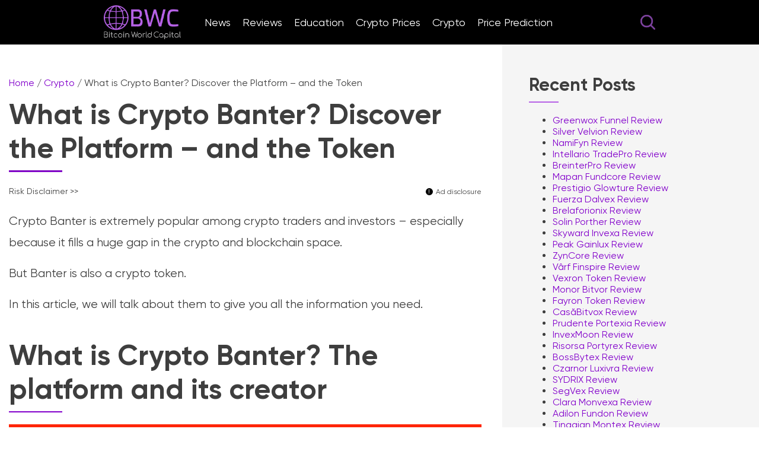

--- FILE ---
content_type: text/html; charset=UTF-8
request_url: https://bwcevent.com/crypto/buy-banter/
body_size: 24874
content:
<!DOCTYPE html>
<html lang="en-US">

<head><meta charset="UTF-8"><script>if(navigator.userAgent.match(/MSIE|Internet Explorer/i)||navigator.userAgent.match(/Trident\/7\..*?rv:11/i)){var href=document.location.href;if(!href.match(/[?&]nowprocket/)){if(href.indexOf("?")==-1){if(href.indexOf("#")==-1){document.location.href=href+"?nowprocket=1"}else{document.location.href=href.replace("#","?nowprocket=1#")}}else{if(href.indexOf("#")==-1){document.location.href=href+"&nowprocket=1"}else{document.location.href=href.replace("#","&nowprocket=1#")}}}}</script><script>class RocketLazyLoadScripts{constructor(){this.v="1.2.4",this.triggerEvents=["keydown","mousedown","mousemove","touchmove","touchstart","touchend","wheel"],this.userEventHandler=this._triggerListener.bind(this),this.touchStartHandler=this._onTouchStart.bind(this),this.touchMoveHandler=this._onTouchMove.bind(this),this.touchEndHandler=this._onTouchEnd.bind(this),this.clickHandler=this._onClick.bind(this),this.interceptedClicks=[],window.addEventListener("pageshow",t=>{this.persisted=t.persisted}),window.addEventListener("DOMContentLoaded",()=>{this._preconnect3rdParties()}),this.delayedScripts={normal:[],async:[],defer:[]},this.trash=[],this.allJQueries=[]}_addUserInteractionListener(t){if(document.hidden){t._triggerListener();return}this.triggerEvents.forEach(e=>window.addEventListener(e,t.userEventHandler,{passive:!0})),window.addEventListener("touchstart",t.touchStartHandler,{passive:!0}),window.addEventListener("mousedown",t.touchStartHandler),document.addEventListener("visibilitychange",t.userEventHandler)}_removeUserInteractionListener(){this.triggerEvents.forEach(t=>window.removeEventListener(t,this.userEventHandler,{passive:!0})),document.removeEventListener("visibilitychange",this.userEventHandler)}_onTouchStart(t){"HTML"!==t.target.tagName&&(window.addEventListener("touchend",this.touchEndHandler),window.addEventListener("mouseup",this.touchEndHandler),window.addEventListener("touchmove",this.touchMoveHandler,{passive:!0}),window.addEventListener("mousemove",this.touchMoveHandler),t.target.addEventListener("click",this.clickHandler),this._renameDOMAttribute(t.target,"onclick","rocket-onclick"),this._pendingClickStarted())}_onTouchMove(t){window.removeEventListener("touchend",this.touchEndHandler),window.removeEventListener("mouseup",this.touchEndHandler),window.removeEventListener("touchmove",this.touchMoveHandler,{passive:!0}),window.removeEventListener("mousemove",this.touchMoveHandler),t.target.removeEventListener("click",this.clickHandler),this._renameDOMAttribute(t.target,"rocket-onclick","onclick"),this._pendingClickFinished()}_onTouchEnd(){window.removeEventListener("touchend",this.touchEndHandler),window.removeEventListener("mouseup",this.touchEndHandler),window.removeEventListener("touchmove",this.touchMoveHandler,{passive:!0}),window.removeEventListener("mousemove",this.touchMoveHandler)}_onClick(t){t.target.removeEventListener("click",this.clickHandler),this._renameDOMAttribute(t.target,"rocket-onclick","onclick"),this.interceptedClicks.push(t),t.preventDefault(),t.stopPropagation(),t.stopImmediatePropagation(),this._pendingClickFinished()}_replayClicks(){window.removeEventListener("touchstart",this.touchStartHandler,{passive:!0}),window.removeEventListener("mousedown",this.touchStartHandler),this.interceptedClicks.forEach(t=>{t.target.dispatchEvent(new MouseEvent("click",{view:t.view,bubbles:!0,cancelable:!0}))})}_waitForPendingClicks(){return new Promise(t=>{this._isClickPending?this._pendingClickFinished=t:t()})}_pendingClickStarted(){this._isClickPending=!0}_pendingClickFinished(){this._isClickPending=!1}_renameDOMAttribute(t,e,r){t.hasAttribute&&t.hasAttribute(e)&&(event.target.setAttribute(r,event.target.getAttribute(e)),event.target.removeAttribute(e))}_triggerListener(){this._removeUserInteractionListener(this),"loading"===document.readyState?document.addEventListener("DOMContentLoaded",this._loadEverythingNow.bind(this)):this._loadEverythingNow()}_preconnect3rdParties(){let t=[];document.querySelectorAll("script[type=rocketlazyloadscript][data-rocket-src]").forEach(e=>{let r=e.getAttribute("data-rocket-src");if(r&&0!==r.indexOf("data:")){0===r.indexOf("//")&&(r=location.protocol+r);try{let i=new URL(r).origin;i!==location.origin&&t.push({src:i,crossOrigin:e.crossOrigin||"module"===e.getAttribute("data-rocket-type")})}catch(n){}}}),t=[...new Map(t.map(t=>[JSON.stringify(t),t])).values()],this._batchInjectResourceHints(t,"preconnect")}async _loadEverythingNow(){this.lastBreath=Date.now(),this._delayEventListeners(),this._delayJQueryReady(this),this._handleDocumentWrite(),this._registerAllDelayedScripts(),this._preloadAllScripts(),await this._loadScriptsFromList(this.delayedScripts.normal),await this._loadScriptsFromList(this.delayedScripts.defer),await this._loadScriptsFromList(this.delayedScripts.async);try{await this._triggerDOMContentLoaded(),await this._pendingWebpackRequests(this),await this._triggerWindowLoad()}catch(t){console.error(t)}window.dispatchEvent(new Event("rocket-allScriptsLoaded")),this._waitForPendingClicks().then(()=>{this._replayClicks()}),this._emptyTrash()}_registerAllDelayedScripts(){document.querySelectorAll("script[type=rocketlazyloadscript]").forEach(t=>{t.hasAttribute("data-rocket-src")?t.hasAttribute("async")&&!1!==t.async?this.delayedScripts.async.push(t):t.hasAttribute("defer")&&!1!==t.defer||"module"===t.getAttribute("data-rocket-type")?this.delayedScripts.defer.push(t):this.delayedScripts.normal.push(t):this.delayedScripts.normal.push(t)})}async _transformScript(t){if(await this._littleBreath(),!0===t.noModule&&"noModule"in HTMLScriptElement.prototype){t.setAttribute("data-rocket-status","skipped");return}return new Promise(navigator.userAgent.indexOf("Firefox/")>0||""===navigator.vendor?e=>{let r=document.createElement("script");[...t.attributes].forEach(t=>{let e=t.nodeName;"type"!==e&&("data-rocket-type"===e&&(e="type"),"data-rocket-src"===e&&(e="src"),r.setAttribute(e,t.nodeValue))}),t.text&&(r.text=t.text),r.hasAttribute("src")?(r.addEventListener("load",e),r.addEventListener("error",e)):(r.text=t.text,e());try{t.parentNode.replaceChild(r,t)}catch(i){e()}}:e=>{function r(){t.setAttribute("data-rocket-status","failed"),e()}try{let i=t.getAttribute("data-rocket-type"),n=t.getAttribute("data-rocket-src");i?(t.type=i,t.removeAttribute("data-rocket-type")):t.removeAttribute("type"),t.addEventListener("load",function r(){t.setAttribute("data-rocket-status","executed"),e()}),t.addEventListener("error",r),n?(t.removeAttribute("data-rocket-src"),t.src=n):t.src="data:text/javascript;base64,"+window.btoa(unescape(encodeURIComponent(t.text)))}catch(s){r()}})}async _loadScriptsFromList(t){let e=t.shift();return e&&e.isConnected?(await this._transformScript(e),this._loadScriptsFromList(t)):Promise.resolve()}_preloadAllScripts(){this._batchInjectResourceHints([...this.delayedScripts.normal,...this.delayedScripts.defer,...this.delayedScripts.async],"preload")}_batchInjectResourceHints(t,e){var r=document.createDocumentFragment();t.forEach(t=>{let i=t.getAttribute&&t.getAttribute("data-rocket-src")||t.src;if(i){let n=document.createElement("link");n.href=i,n.rel=e,"preconnect"!==e&&(n.as="script"),t.getAttribute&&"module"===t.getAttribute("data-rocket-type")&&(n.crossOrigin=!0),t.crossOrigin&&(n.crossOrigin=t.crossOrigin),t.integrity&&(n.integrity=t.integrity),r.appendChild(n),this.trash.push(n)}}),document.head.appendChild(r)}_delayEventListeners(){let t={};function e(e,r){!function e(r){!t[r]&&(t[r]={originalFunctions:{add:r.addEventListener,remove:r.removeEventListener},eventsToRewrite:[]},r.addEventListener=function(){arguments[0]=i(arguments[0]),t[r].originalFunctions.add.apply(r,arguments)},r.removeEventListener=function(){arguments[0]=i(arguments[0]),t[r].originalFunctions.remove.apply(r,arguments)});function i(e){return t[r].eventsToRewrite.indexOf(e)>=0?"rocket-"+e:e}}(e),t[e].eventsToRewrite.push(r)}function r(t,e){let r=t[e];Object.defineProperty(t,e,{get:()=>r||function(){},set(i){t["rocket"+e]=r=i}})}e(document,"DOMContentLoaded"),e(window,"DOMContentLoaded"),e(window,"load"),e(window,"pageshow"),e(document,"readystatechange"),r(document,"onreadystatechange"),r(window,"onload"),r(window,"onpageshow")}_delayJQueryReady(t){let e;function r(t){return t.split(" ").map(t=>"load"===t||0===t.indexOf("load.")?"rocket-jquery-load":t).join(" ")}function i(i){if(i&&i.fn&&!t.allJQueries.includes(i)){i.fn.ready=i.fn.init.prototype.ready=function(e){return t.domReadyFired?e.bind(document)(i):document.addEventListener("rocket-DOMContentLoaded",()=>e.bind(document)(i)),i([])};let n=i.fn.on;i.fn.on=i.fn.init.prototype.on=function(){return this[0]===window&&("string"==typeof arguments[0]||arguments[0]instanceof String?arguments[0]=r(arguments[0]):"object"==typeof arguments[0]&&Object.keys(arguments[0]).forEach(t=>{let e=arguments[0][t];delete arguments[0][t],arguments[0][r(t)]=e})),n.apply(this,arguments),this},t.allJQueries.push(i)}e=i}i(window.jQuery),Object.defineProperty(window,"jQuery",{get:()=>e,set(t){i(t)}})}async _pendingWebpackRequests(t){let e=document.querySelector("script[data-webpack]");async function r(){return new Promise(t=>{e.addEventListener("load",t),e.addEventListener("error",t)})}e&&(await r(),await t._requestAnimFrame(),await t._pendingWebpackRequests(t))}async _triggerDOMContentLoaded(){this.domReadyFired=!0,await this._littleBreath(),document.dispatchEvent(new Event("rocket-DOMContentLoaded")),await this._littleBreath(),window.dispatchEvent(new Event("rocket-DOMContentLoaded")),await this._littleBreath(),document.dispatchEvent(new Event("rocket-readystatechange")),await this._littleBreath(),document.rocketonreadystatechange&&document.rocketonreadystatechange()}async _triggerWindowLoad(){await this._littleBreath(),window.dispatchEvent(new Event("rocket-load")),await this._littleBreath(),window.rocketonload&&window.rocketonload(),await this._littleBreath(),this.allJQueries.forEach(t=>t(window).trigger("rocket-jquery-load")),await this._littleBreath();let t=new Event("rocket-pageshow");t.persisted=this.persisted,window.dispatchEvent(t),await this._littleBreath(),window.rocketonpageshow&&window.rocketonpageshow({persisted:this.persisted})}_handleDocumentWrite(){let t=new Map;document.write=document.writeln=function(e){let r=document.currentScript;r||console.error("WPRocket unable to document.write this: "+e);let i=document.createRange(),n=r.parentElement,s=t.get(r);void 0===s&&(s=r.nextSibling,t.set(r,s));let a=document.createDocumentFragment();i.setStart(a,0),a.appendChild(i.createContextualFragment(e)),n.insertBefore(a,s)}}async _littleBreath(){Date.now()-this.lastBreath>45&&(await this._requestAnimFrame(),this.lastBreath=Date.now())}async _requestAnimFrame(){return document.hidden?new Promise(t=>setTimeout(t)):new Promise(t=>requestAnimationFrame(t))}_emptyTrash(){this.trash.forEach(t=>t.remove())}static run(){let t=new RocketLazyLoadScripts;t._addUserInteractionListener(t)}}RocketLazyLoadScripts.run();</script>

	

	<title>How to Buy Crypto Banter in 2026 - A Beginner&#039;s Guide | BWCevent.com</title>

	<meta http-equiv="X-UA-Compatible" content="IE=edge">
	<meta name="viewport" content="width=device-width, initial-scale=1, maximum-scale=1">

	<!-- <meta property="og:image" content="path/to/image.jpg"> -->
	<link rel="shortcut icon" href="https://bwcevent.com/wp-content/themes/bwc/img/favicon/favicon.ico" type="image/x-icon">
	<link rel="apple-touch-icon" href="https://bwcevent.com/wp-content/themes/bwc/img/favicon/apple-touch-icon.png">
	<link rel="apple-touch-icon" sizes="72x72" href="https://bwcevent.com/wp-content/themes/bwc/img/favicon/apple-touch-icon-72x72.png">
	<link rel="apple-touch-icon" sizes="114x114" href="https://bwcevent.com/wp-content/themes/bwc/img/favicon/apple-touch-icon-114x114.png">
	<meta name="msvalidate.01" content="818E027FA84C9409BBFB0253465E97A4" />
	<meta name="google-site-verification" content="4HJuhhiyQDaWqog-pFZTRmIoKe-Tp2kqvAD7DjcLlG8" />
	
	<!-- Chrome, Firefox OS and Opera -->
	<meta name="theme-color" content="#000">
	<!-- Windows Phone -->
	<meta name="msapplication-navbutton-color" content="#000">
	<!-- iOS Safari -->
	<meta name="apple-mobile-web-app-status-bar-style" content="#000">
    <link rel="alternate" href="https://bwcevent.com/crypto/buy-banter/" hreflang="en" />



	<link rel="preload" as="font" href="https://bwcevent.com/wp-content/themes/bwc/fonts/Gilroy-Regular/Gilroy-Regular.woff2" type="font/woff2" crossorigin="anonymous">
	<link rel="preload" as="font" href="https://bwcevent.com/wp-content/themes/bwc/fonts/Gilroy-Light/Gilroy-Light.woff2" type="font/woff2" crossorigin="anonymous">
	<link rel="preload" as="font" href="https://bwcevent.com/wp-content/themes/bwc/fonts/Gilroy-Bold/Gilroy-Bold.woff2" type="font/woff2" crossorigin="anonymous">

    <meta name='robots' content='index, follow, max-image-preview:large, max-snippet:-1, max-video-preview:-1' />

<!-- Google Tag Manager for WordPress by gtm4wp.com -->
<script data-cfasync="false" data-pagespeed-no-defer>
	var gtm4wp_datalayer_name = "dataLayer";
	var dataLayer = dataLayer || [];
</script>
<!-- End Google Tag Manager for WordPress by gtm4wp.com -->
	<!-- This site is optimized with the Yoast SEO plugin v21.6 - https://yoast.com/wordpress/plugins/seo/ -->
	<meta name="description" content="Crypto Banter is the popular blockchain-related YouTube channel and live streaming platform – but also a BEP20 token." />
	<link rel="canonical" href="https://bwcevent.com/crypto/buy-banter/" />
	<meta property="og:locale" content="en_US" />
	<meta property="og:type" content="article" />
	<meta property="og:title" content="How to Buy Crypto Banter in 2026 - A Beginner&#039;s Guide | BWCevent.com" />
	<meta property="og:description" content="Crypto Banter is the popular blockchain-related YouTube channel and live streaming platform – but also a BEP20 token." />
	<meta property="og:url" content="https://bwcevent.com/crypto/buy-banter/" />
	<meta property="og:site_name" content="BWC" />
	<meta property="article:modified_time" content="2023-01-19T17:03:11+00:00" />
	<meta property="og:image" content="https://bwcevent.com/wp-content/uploads/2023/01/Crypto-Banter.png" />
	<meta property="og:image:width" content="250" />
	<meta property="og:image:height" content="250" />
	<meta property="og:image:type" content="image/png" />
	<meta name="twitter:card" content="summary_large_image" />
	<meta name="twitter:label1" content="Est. reading time" />
	<meta name="twitter:data1" content="7 minutes" />
	<script type="application/ld+json" class="yoast-schema-graph">{"@context":"https://schema.org","@graph":[{"@type":["WebPage","FAQPage"],"@id":"https://bwcevent.com/crypto/buy-banter/","url":"https://bwcevent.com/crypto/buy-banter/","name":"How to Buy Crypto Banter in 2026 - A Beginner's Guide | BWCevent.com","isPartOf":{"@id":"https://bwcevent.com/#website"},"primaryImageOfPage":{"@id":"https://bwcevent.com/crypto/buy-banter/#primaryimage"},"image":{"@id":"https://bwcevent.com/crypto/buy-banter/#primaryimage"},"thumbnailUrl":"https://bwcevent.com/wp-content/uploads/2023/01/Crypto-Banter.png","datePublished":"2023-01-19T17:03:08+00:00","dateModified":"2023-01-19T17:03:11+00:00","description":"Crypto Banter is the popular blockchain-related YouTube channel and live streaming platform – but also a BEP20 token.","breadcrumb":{"@id":"https://bwcevent.com/crypto/buy-banter/#breadcrumb"},"mainEntity":[{"@id":"https://bwcevent.com/crypto/buy-banter/#faq-question-1674135522150"},{"@id":"https://bwcevent.com/crypto/buy-banter/#faq-question-1674135549689"},{"@id":"https://bwcevent.com/crypto/buy-banter/#faq-question-1674135577778"},{"@id":"https://bwcevent.com/crypto/buy-banter/#faq-question-1674135602037"},{"@id":"https://bwcevent.com/crypto/buy-banter/#faq-question-1674135659654"}],"inLanguage":"en-US","potentialAction":[{"@type":"ReadAction","target":["https://bwcevent.com/crypto/buy-banter/"]}]},{"@type":"ImageObject","inLanguage":"en-US","@id":"https://bwcevent.com/crypto/buy-banter/#primaryimage","url":"https://bwcevent.com/wp-content/uploads/2023/01/Crypto-Banter.png","contentUrl":"https://bwcevent.com/wp-content/uploads/2023/01/Crypto-Banter.png","width":250,"height":250,"caption":"Crypto Banter logo"},{"@type":"BreadcrumbList","@id":"https://bwcevent.com/crypto/buy-banter/#breadcrumb","itemListElement":[{"@type":"ListItem","position":1,"name":"Home","item":"https://bwcevent.com/"},{"@type":"ListItem","position":2,"name":"Crypto","item":"https://bwcevent.com/crypto/"},{"@type":"ListItem","position":3,"name":"What is Crypto Banter? Discover the Platform – and the Token"}]},{"@type":"WebSite","@id":"https://bwcevent.com/#website","url":"https://bwcevent.com/","name":"BWC","description":"Just another WordPress site","potentialAction":[{"@type":"SearchAction","target":{"@type":"EntryPoint","urlTemplate":"https://bwcevent.com/?s={search_term_string}"},"query-input":"required name=search_term_string"}],"inLanguage":"en-US"},{"@type":"Question","@id":"https://bwcevent.com/crypto/buy-banter/#faq-question-1674135522150","position":1,"url":"https://bwcevent.com/crypto/buy-banter/#faq-question-1674135522150","name":"What is Crypto Banter?","answerCount":1,"acceptedAnswer":{"@type":"Answer","text":"Crypto Banter is a popular YouTube channel with almost 600 thousand subscribers. Crypto Banter also has an official website you can visit to know more about the channel, its team, and to follow its free courses related to cryptocurrencies, blockchain technology and crypto trading.","inLanguage":"en-US"},"inLanguage":"en-US"},{"@type":"Question","@id":"https://bwcevent.com/crypto/buy-banter/#faq-question-1674135549689","position":2,"url":"https://bwcevent.com/crypto/buy-banter/#faq-question-1674135549689","name":"What is Crypto Banter about?","answerCount":1,"acceptedAnswer":{"@type":"Answer","text":"Crypto Banter covers crypto and blockchain news. It gives room to personalities in the crypto and blockchain space, as well as to opinions. So, it doesn’t strictly follow journalistic rules, but it doesn’t give up on professionalism and reliability.<br/><br/>Crypto Banter aims to be the first 24/7 live streaming crypto news platform.","inLanguage":"en-US"},"inLanguage":"en-US"},{"@type":"Question","@id":"https://bwcevent.com/crypto/buy-banter/#faq-question-1674135577778","position":3,"url":"https://bwcevent.com/crypto/buy-banter/#faq-question-1674135577778","name":"Who owns Crypto Banter?","answerCount":1,"acceptedAnswer":{"@type":"Answer","text":"Crypto Banter was launched in 2021 by Ran Neuer, a blockchain personality also known for being the co-founder of Onchain Capital - a fund management business – and the host of Crypto Trader – the show launched on CNBC in 2017.<br/><br/>Neuer wanted to fill an important gap in the industry by creating a platform able to constantly share reliable information while benefiting from different points of view.","inLanguage":"en-US"},"inLanguage":"en-US"},{"@type":"Question","@id":"https://bwcevent.com/crypto/buy-banter/#faq-question-1674135602037","position":4,"url":"https://bwcevent.com/crypto/buy-banter/#faq-question-1674135602037","name":"Is Crypto Banter a token?","answerCount":1,"acceptedAnswer":{"@type":"Answer","text":"Banter is also a crypto token, and more precisely a BEP20 token that was exchanged on PancakeSwap.","inLanguage":"en-US"},"inLanguage":"en-US"},{"@type":"Question","@id":"https://bwcevent.com/crypto/buy-banter/#faq-question-1674135659654","position":5,"url":"https://bwcevent.com/crypto/buy-banter/#faq-question-1674135659654","name":"Can I buy crypto Banter?","answerCount":1,"acceptedAnswer":{"@type":"Answer","text":"It’s still possible to buy Banter by connecting your decentralised wallet to a decentralised exchange that can support the token. There are no liquidity pools available to trade the token, so it should be imported. But it’s important to know that the token is not actively traded and there is almost no information available.","inLanguage":"en-US"},"inLanguage":"en-US"}]}</script>
	<!-- / Yoast SEO plugin. -->


<link rel='dns-prefetch' href='//ajax.googleapis.com' />
<link rel='dns-prefetch' href='//cdnjs.cloudflare.com' />
<link rel='dns-prefetch' href='//stackpath.bootstrapcdn.com' />

<link rel='stylesheet' id='wp-block-library-css' href='https://bwcevent.com/wp-includes/css/dist/block-library/style.min.css?ver=6.4.2' type='text/css' media='all' />
<style id='classic-theme-styles-inline-css' type='text/css'>
/*! This file is auto-generated */
.wp-block-button__link{color:#fff;background-color:#32373c;border-radius:9999px;box-shadow:none;text-decoration:none;padding:calc(.667em + 2px) calc(1.333em + 2px);font-size:1.125em}.wp-block-file__button{background:#32373c;color:#fff;text-decoration:none}
</style>
<style id='global-styles-inline-css' type='text/css'>
body{--wp--preset--color--black: #000000;--wp--preset--color--cyan-bluish-gray: #abb8c3;--wp--preset--color--white: #ffffff;--wp--preset--color--pale-pink: #f78da7;--wp--preset--color--vivid-red: #cf2e2e;--wp--preset--color--luminous-vivid-orange: #ff6900;--wp--preset--color--luminous-vivid-amber: #fcb900;--wp--preset--color--light-green-cyan: #7bdcb5;--wp--preset--color--vivid-green-cyan: #00d084;--wp--preset--color--pale-cyan-blue: #8ed1fc;--wp--preset--color--vivid-cyan-blue: #0693e3;--wp--preset--color--vivid-purple: #9b51e0;--wp--preset--gradient--vivid-cyan-blue-to-vivid-purple: linear-gradient(135deg,rgba(6,147,227,1) 0%,rgb(155,81,224) 100%);--wp--preset--gradient--light-green-cyan-to-vivid-green-cyan: linear-gradient(135deg,rgb(122,220,180) 0%,rgb(0,208,130) 100%);--wp--preset--gradient--luminous-vivid-amber-to-luminous-vivid-orange: linear-gradient(135deg,rgba(252,185,0,1) 0%,rgba(255,105,0,1) 100%);--wp--preset--gradient--luminous-vivid-orange-to-vivid-red: linear-gradient(135deg,rgba(255,105,0,1) 0%,rgb(207,46,46) 100%);--wp--preset--gradient--very-light-gray-to-cyan-bluish-gray: linear-gradient(135deg,rgb(238,238,238) 0%,rgb(169,184,195) 100%);--wp--preset--gradient--cool-to-warm-spectrum: linear-gradient(135deg,rgb(74,234,220) 0%,rgb(151,120,209) 20%,rgb(207,42,186) 40%,rgb(238,44,130) 60%,rgb(251,105,98) 80%,rgb(254,248,76) 100%);--wp--preset--gradient--blush-light-purple: linear-gradient(135deg,rgb(255,206,236) 0%,rgb(152,150,240) 100%);--wp--preset--gradient--blush-bordeaux: linear-gradient(135deg,rgb(254,205,165) 0%,rgb(254,45,45) 50%,rgb(107,0,62) 100%);--wp--preset--gradient--luminous-dusk: linear-gradient(135deg,rgb(255,203,112) 0%,rgb(199,81,192) 50%,rgb(65,88,208) 100%);--wp--preset--gradient--pale-ocean: linear-gradient(135deg,rgb(255,245,203) 0%,rgb(182,227,212) 50%,rgb(51,167,181) 100%);--wp--preset--gradient--electric-grass: linear-gradient(135deg,rgb(202,248,128) 0%,rgb(113,206,126) 100%);--wp--preset--gradient--midnight: linear-gradient(135deg,rgb(2,3,129) 0%,rgb(40,116,252) 100%);--wp--preset--font-size--small: 13px;--wp--preset--font-size--medium: 20px;--wp--preset--font-size--large: 36px;--wp--preset--font-size--x-large: 42px;--wp--preset--spacing--20: 0.44rem;--wp--preset--spacing--30: 0.67rem;--wp--preset--spacing--40: 1rem;--wp--preset--spacing--50: 1.5rem;--wp--preset--spacing--60: 2.25rem;--wp--preset--spacing--70: 3.38rem;--wp--preset--spacing--80: 5.06rem;--wp--preset--shadow--natural: 6px 6px 9px rgba(0, 0, 0, 0.2);--wp--preset--shadow--deep: 12px 12px 50px rgba(0, 0, 0, 0.4);--wp--preset--shadow--sharp: 6px 6px 0px rgba(0, 0, 0, 0.2);--wp--preset--shadow--outlined: 6px 6px 0px -3px rgba(255, 255, 255, 1), 6px 6px rgba(0, 0, 0, 1);--wp--preset--shadow--crisp: 6px 6px 0px rgba(0, 0, 0, 1);}:where(.is-layout-flex){gap: 0.5em;}:where(.is-layout-grid){gap: 0.5em;}body .is-layout-flow > .alignleft{float: left;margin-inline-start: 0;margin-inline-end: 2em;}body .is-layout-flow > .alignright{float: right;margin-inline-start: 2em;margin-inline-end: 0;}body .is-layout-flow > .aligncenter{margin-left: auto !important;margin-right: auto !important;}body .is-layout-constrained > .alignleft{float: left;margin-inline-start: 0;margin-inline-end: 2em;}body .is-layout-constrained > .alignright{float: right;margin-inline-start: 2em;margin-inline-end: 0;}body .is-layout-constrained > .aligncenter{margin-left: auto !important;margin-right: auto !important;}body .is-layout-constrained > :where(:not(.alignleft):not(.alignright):not(.alignfull)){max-width: var(--wp--style--global--content-size);margin-left: auto !important;margin-right: auto !important;}body .is-layout-constrained > .alignwide{max-width: var(--wp--style--global--wide-size);}body .is-layout-flex{display: flex;}body .is-layout-flex{flex-wrap: wrap;align-items: center;}body .is-layout-flex > *{margin: 0;}body .is-layout-grid{display: grid;}body .is-layout-grid > *{margin: 0;}:where(.wp-block-columns.is-layout-flex){gap: 2em;}:where(.wp-block-columns.is-layout-grid){gap: 2em;}:where(.wp-block-post-template.is-layout-flex){gap: 1.25em;}:where(.wp-block-post-template.is-layout-grid){gap: 1.25em;}.has-black-color{color: var(--wp--preset--color--black) !important;}.has-cyan-bluish-gray-color{color: var(--wp--preset--color--cyan-bluish-gray) !important;}.has-white-color{color: var(--wp--preset--color--white) !important;}.has-pale-pink-color{color: var(--wp--preset--color--pale-pink) !important;}.has-vivid-red-color{color: var(--wp--preset--color--vivid-red) !important;}.has-luminous-vivid-orange-color{color: var(--wp--preset--color--luminous-vivid-orange) !important;}.has-luminous-vivid-amber-color{color: var(--wp--preset--color--luminous-vivid-amber) !important;}.has-light-green-cyan-color{color: var(--wp--preset--color--light-green-cyan) !important;}.has-vivid-green-cyan-color{color: var(--wp--preset--color--vivid-green-cyan) !important;}.has-pale-cyan-blue-color{color: var(--wp--preset--color--pale-cyan-blue) !important;}.has-vivid-cyan-blue-color{color: var(--wp--preset--color--vivid-cyan-blue) !important;}.has-vivid-purple-color{color: var(--wp--preset--color--vivid-purple) !important;}.has-black-background-color{background-color: var(--wp--preset--color--black) !important;}.has-cyan-bluish-gray-background-color{background-color: var(--wp--preset--color--cyan-bluish-gray) !important;}.has-white-background-color{background-color: var(--wp--preset--color--white) !important;}.has-pale-pink-background-color{background-color: var(--wp--preset--color--pale-pink) !important;}.has-vivid-red-background-color{background-color: var(--wp--preset--color--vivid-red) !important;}.has-luminous-vivid-orange-background-color{background-color: var(--wp--preset--color--luminous-vivid-orange) !important;}.has-luminous-vivid-amber-background-color{background-color: var(--wp--preset--color--luminous-vivid-amber) !important;}.has-light-green-cyan-background-color{background-color: var(--wp--preset--color--light-green-cyan) !important;}.has-vivid-green-cyan-background-color{background-color: var(--wp--preset--color--vivid-green-cyan) !important;}.has-pale-cyan-blue-background-color{background-color: var(--wp--preset--color--pale-cyan-blue) !important;}.has-vivid-cyan-blue-background-color{background-color: var(--wp--preset--color--vivid-cyan-blue) !important;}.has-vivid-purple-background-color{background-color: var(--wp--preset--color--vivid-purple) !important;}.has-black-border-color{border-color: var(--wp--preset--color--black) !important;}.has-cyan-bluish-gray-border-color{border-color: var(--wp--preset--color--cyan-bluish-gray) !important;}.has-white-border-color{border-color: var(--wp--preset--color--white) !important;}.has-pale-pink-border-color{border-color: var(--wp--preset--color--pale-pink) !important;}.has-vivid-red-border-color{border-color: var(--wp--preset--color--vivid-red) !important;}.has-luminous-vivid-orange-border-color{border-color: var(--wp--preset--color--luminous-vivid-orange) !important;}.has-luminous-vivid-amber-border-color{border-color: var(--wp--preset--color--luminous-vivid-amber) !important;}.has-light-green-cyan-border-color{border-color: var(--wp--preset--color--light-green-cyan) !important;}.has-vivid-green-cyan-border-color{border-color: var(--wp--preset--color--vivid-green-cyan) !important;}.has-pale-cyan-blue-border-color{border-color: var(--wp--preset--color--pale-cyan-blue) !important;}.has-vivid-cyan-blue-border-color{border-color: var(--wp--preset--color--vivid-cyan-blue) !important;}.has-vivid-purple-border-color{border-color: var(--wp--preset--color--vivid-purple) !important;}.has-vivid-cyan-blue-to-vivid-purple-gradient-background{background: var(--wp--preset--gradient--vivid-cyan-blue-to-vivid-purple) !important;}.has-light-green-cyan-to-vivid-green-cyan-gradient-background{background: var(--wp--preset--gradient--light-green-cyan-to-vivid-green-cyan) !important;}.has-luminous-vivid-amber-to-luminous-vivid-orange-gradient-background{background: var(--wp--preset--gradient--luminous-vivid-amber-to-luminous-vivid-orange) !important;}.has-luminous-vivid-orange-to-vivid-red-gradient-background{background: var(--wp--preset--gradient--luminous-vivid-orange-to-vivid-red) !important;}.has-very-light-gray-to-cyan-bluish-gray-gradient-background{background: var(--wp--preset--gradient--very-light-gray-to-cyan-bluish-gray) !important;}.has-cool-to-warm-spectrum-gradient-background{background: var(--wp--preset--gradient--cool-to-warm-spectrum) !important;}.has-blush-light-purple-gradient-background{background: var(--wp--preset--gradient--blush-light-purple) !important;}.has-blush-bordeaux-gradient-background{background: var(--wp--preset--gradient--blush-bordeaux) !important;}.has-luminous-dusk-gradient-background{background: var(--wp--preset--gradient--luminous-dusk) !important;}.has-pale-ocean-gradient-background{background: var(--wp--preset--gradient--pale-ocean) !important;}.has-electric-grass-gradient-background{background: var(--wp--preset--gradient--electric-grass) !important;}.has-midnight-gradient-background{background: var(--wp--preset--gradient--midnight) !important;}.has-small-font-size{font-size: var(--wp--preset--font-size--small) !important;}.has-medium-font-size{font-size: var(--wp--preset--font-size--medium) !important;}.has-large-font-size{font-size: var(--wp--preset--font-size--large) !important;}.has-x-large-font-size{font-size: var(--wp--preset--font-size--x-large) !important;}
.wp-block-navigation a:where(:not(.wp-element-button)){color: inherit;}
:where(.wp-block-post-template.is-layout-flex){gap: 1.25em;}:where(.wp-block-post-template.is-layout-grid){gap: 1.25em;}
:where(.wp-block-columns.is-layout-flex){gap: 2em;}:where(.wp-block-columns.is-layout-grid){gap: 2em;}
.wp-block-pullquote{font-size: 1.5em;line-height: 1.6;}
</style>
<link data-minify="1" rel='stylesheet' id='contact-form-7-css' href='https://bwcevent.com/wp-content/cache/min/1/wp-content/plugins/contact-form-7/includes/css/styles.css?ver=1764577996' type='text/css' media='all' />
<link data-minify="1" rel='stylesheet' id='font-awesome-css' href='https://bwcevent.com/wp-content/cache/min/1/wp-content/plugins/elementor/assets/lib/font-awesome/css/font-awesome.min.css?ver=1764577996' type='text/css' media='all' />
<link data-minify="1" rel='stylesheet' id='site-style-css' href='https://bwcevent.com/wp-content/cache/min/1/wp-content/themes/bwc/css/main.min.css?ver=1764577996' type='text/css' media='all' />
<link data-minify="1" rel='stylesheet' id='main-styles-css' href='https://bwcevent.com/wp-content/cache/min/1/wp-content/themes/bwc/style.css?ver=1764577996' type='text/css' media='all' />
<link data-minify="1" rel='stylesheet' id='fontawesome-css' href='https://bwcevent.com/wp-content/cache/min/1/wp-content/plugins/wp-review-pro/public/css/font-awesome.min.css?ver=1764577996' type='text/css' media='all' />
<link data-minify="1" rel='stylesheet' id='wp_review-style-css' href='https://bwcevent.com/wp-content/cache/min/1/wp-content/plugins/wp-review-pro/public/css/wp-review.css?ver=1764577996' type='text/css' media='all' />
<link data-minify="1" rel='stylesheet' id='td-theme-css' href='https://bwcevent.com/wp-content/cache/min/1/wp-content/plugins/scito-disclaimers/css/scito-disclaimers.css?ver=1764577996' type='text/css' media='all' />
<link data-minify="1" rel='stylesheet' id='mcw-crypto-css' href='https://bwcevent.com/wp-content/cache/min/1/wp-content/plugins/massive-cryptocurrency-widgets/assets/public/css/style.css?ver=1764577996' type='text/css' media='all' />
<link data-minify="1" rel='stylesheet' id='mcw-crypto-select-css' href='https://bwcevent.com/wp-content/cache/min/1/wp-content/plugins/massive-cryptocurrency-widgets/assets/public/css/selectize.custom.css?ver=1764577996' type='text/css' media='all' />
<link rel='stylesheet' id='mcw-crypto-datatable-css' href='https://bwcevent.com/wp-content/plugins/massive-cryptocurrency-widgets/assets/public/css/jquery.dataTables.min.css?ver=1.10.16' type='text/css' media='all' />
<script type="text/javascript" src="https://bwcevent.com/wp-includes/js/jquery/jquery.min.js?ver=3.7.1" id="jquery-core-js" defer></script>
<script type="rocketlazyloadscript" data-rocket-type="text/javascript" data-rocket-src="https://bwcevent.com/wp-includes/js/jquery/jquery-migrate.min.js?ver=3.4.1" id="jquery-migrate-js" defer></script>
<link rel="https://api.w.org/" href="https://bwcevent.com/wp-json/" /><link rel="alternate" type="application/json" href="https://bwcevent.com/wp-json/wp/v2/pages/4839" /><link rel="EditURI" type="application/rsd+xml" title="RSD" href="https://bwcevent.com/xmlrpc.php?rsd" />
<meta name="generator" content="WordPress 6.4.2" />
<link rel='shortlink' href='https://bwcevent.com/?p=4839' />
<link rel="alternate" type="application/json+oembed" href="https://bwcevent.com/wp-json/oembed/1.0/embed?url=https%3A%2F%2Fbwcevent.com%2Fcrypto%2Fbuy-banter%2F" />
<link rel="alternate" type="text/xml+oembed" href="https://bwcevent.com/wp-json/oembed/1.0/embed?url=https%3A%2F%2Fbwcevent.com%2Fcrypto%2Fbuy-banter%2F&#038;format=xml" />
<script type="rocketlazyloadscript" data-rocket-type="text/javascript">//<![CDATA[
  function external_links_in_new_windows_loop() {
    if (!document.links) {
      document.links = document.getElementsByTagName('a');
    }
    var change_link = false;
    var force = '';
    var ignore = '';

    for (var t=0; t<document.links.length; t++) {
      var all_links = document.links[t];
      change_link = false;
      
      if(document.links[t].hasAttribute('onClick') == false) {
        // forced if the address starts with http (or also https), but does not link to the current domain
        if(all_links.href.search(/^http/) != -1 && all_links.href.search('bwcevent.com') == -1 && all_links.href.search(/^#/) == -1) {
          // console.log('Changed ' + all_links.href);
          change_link = true;
        }
          
        if(force != '' && all_links.href.search(force) != -1) {
          // forced
          // console.log('force ' + all_links.href);
          change_link = true;
        }
        
        if(ignore != '' && all_links.href.search(ignore) != -1) {
          // console.log('ignore ' + all_links.href);
          // ignored
          change_link = false;
        }

        if(change_link == true) {
          // console.log('Changed ' + all_links.href);
          document.links[t].setAttribute('onClick', 'javascript:window.open(\'' + all_links.href.replace(/'/g, '') + '\', \'_blank\', \'noopener\'); return false;');
          document.links[t].removeAttribute('target');
        }
      }
    }
  }
  
  // Load
  function external_links_in_new_windows_load(func)
  {  
    var oldonload = window.onload;
    if (typeof window.onload != 'function'){
      window.onload = func;
    } else {
      window.onload = function(){
        oldonload();
        func();
      }
    }
  }

  external_links_in_new_windows_load(external_links_in_new_windows_loop);
  //]]></script>

<script type="rocketlazyloadscript">document.createElement( "picture" );if(!window.HTMLPictureElement && document.addEventListener) {window.addEventListener("DOMContentLoaded", function() {var s = document.createElement("script");s.src = "https://bwcevent.com/wp-content/plugins/webp-express/js/picturefill.min.js";document.body.appendChild(s);});}</script>
<!-- Google Tag Manager for WordPress by gtm4wp.com -->
<!-- GTM Container placement set to footer -->
<script data-cfasync="false" data-pagespeed-no-defer>
	var dataLayer_content = {"pagePostType":"page","pagePostType2":"single-page","pagePostAuthor":"Krista"};
	dataLayer.push( dataLayer_content );
</script>
<script type="rocketlazyloadscript" data-cfasync="false">
(function(w,d,s,l,i){w[l]=w[l]||[];w[l].push({'gtm.start':
new Date().getTime(),event:'gtm.js'});var f=d.getElementsByTagName(s)[0],
j=d.createElement(s),dl=l!='dataLayer'?'&l='+l:'';j.async=true;j.src=
'//www.googletagmanager.com/gtm.js?id='+i+dl;f.parentNode.insertBefore(j,f);
})(window,document,'script','dataLayer','GTM-KC7XQCH2');
</script>
<!-- End Google Tag Manager -->
<!-- End Google Tag Manager for WordPress by gtm4wp.com --><meta name="generator" content="Elementor 3.18.2; features: e_dom_optimization, e_optimized_assets_loading, additional_custom_breakpoints, block_editor_assets_optimize, e_image_loading_optimization; settings: css_print_method-external, google_font-enabled, font_display-auto">
<link rel="icon" href="https://bwcevent.com/wp-content/uploads/2020/04/cropped-favicon-32x32.png" sizes="32x32" />
<link rel="icon" href="https://bwcevent.com/wp-content/uploads/2020/04/cropped-favicon-192x192.png" sizes="192x192" />
<link rel="apple-touch-icon" href="https://bwcevent.com/wp-content/uploads/2020/04/cropped-favicon-180x180.png" />
<meta name="msapplication-TileImage" content="https://bwcevent.com/wp-content/uploads/2020/04/cropped-favicon-270x270.png" />
		<style type="text/css" id="wp-custom-css">
			.review-pros-cons ol, .review-pros-cons ul {padding: inherit;}		</style>
		<noscript><style id="rocket-lazyload-nojs-css">.rll-youtube-player, [data-lazy-src]{display:none !important;}</style></noscript></head>

<body>

	<header class="header">
		<div class="container">
			<div class="row align-items-center">
				<div class="col-4 col-md-2 order-1">
					<div class="logo"><a href="https://bwcevent.com"><img src="data:image/svg+xml,%3Csvg%20xmlns='http://www.w3.org/2000/svg'%20viewBox='0%200%20200%2087'%3E%3C/svg%3E" alt="" width="200" height="87" data-lazy-src="https://bwcevent.com/wp-content/uploads/2020/04/BWC-Logo_last-2-e1594293833332.png"><noscript><img src="https://bwcevent.com/wp-content/uploads/2020/04/BWC-Logo_last-2-e1594293833332.png" alt="" width="200" height="87"></noscript></a></div>
				</div>
				<div class="col-12 col-md-9 order-3 order-md-2" style="position: static;">
					<ul id="menu-cryptocurrency-prices" class="menu"><li id="menu-item-138" class="menu-item menu-item-type-taxonomy menu-item-object-category menu-item-138"><a href="https://bwcevent.com/news/">News</a></li>
<li id="menu-item-20021" class="menu-item menu-item-type-taxonomy menu-item-object-category menu-item-20021"><a href="https://bwcevent.com/trading-platforms/">Reviews</a></li>
<li id="menu-item-1113" class="menu-item menu-item-type-custom menu-item-object-custom menu-item-1113"><a href="/education/">Education</a></li>
<li id="menu-item-1277" class="menu-item menu-item-type-post_type menu-item-object-page menu-item-1277"><a href="https://bwcevent.com/cryptocurrency-prices/">Crypto Prices</a></li>
<li id="menu-item-2725" class="1header-menu-dropdown-crypto menu-item menu-item-type-post_type menu-item-object-page current-page-ancestor menu-item-has-children menu-item-2725"><a href="https://bwcevent.com/crypto/">Crypto</a>
<ul class="sub-menu">
	<li id="menu-item-3558" class="menu-item menu-item-type-custom menu-item-object-custom menu-item-has-children menu-item-3558"><a href="https://bwcevent.com/bitcoin-price/">Bitcoin</a>
	<ul class="sub-menu">
		<li id="menu-item-3559" class="menu-item menu-item-type-post_type menu-item-object-page menu-item-3559"><a href="https://bwcevent.com/crypto/buy-bitcoin/">How to Buy Bitcoin</a></li>
		<li id="menu-item-3562" class="menu-item menu-item-type-post_type menu-item-object-page menu-item-3562"><a href="https://bwcevent.com/crypto/buy-bitcoin/paypal/">Buy Bitcoin with PayPal</a></li>
		<li id="menu-item-3561" class="menu-item menu-item-type-post_type menu-item-object-page menu-item-3561"><a href="https://bwcevent.com/crypto/buy-bitcoin/credit-card/">Buy Bitcoin with Credit Card</a></li>
		<li id="menu-item-3560" class="menu-item menu-item-type-post_type menu-item-object-page menu-item-3560"><a href="https://bwcevent.com/crypto/buy-bitcoin/debit-card/">Buy Bitcoin with Debit Card</a></li>
	</ul>
</li>
	<li id="menu-item-3563" class="menu-item menu-item-type-custom menu-item-object-custom menu-item-has-children menu-item-3563"><a href="#">DogeCoin</a>
	<ul class="sub-menu">
		<li id="menu-item-3566" class="menu-item menu-item-type-post_type menu-item-object-page menu-item-3566"><a href="https://bwcevent.com/crypto/buy-dogecoin/">How to Buy DogeCoin</a></li>
		<li id="menu-item-3568" class="menu-item menu-item-type-post_type menu-item-object-page menu-item-3568"><a href="https://bwcevent.com/crypto/buy-dogecoin/paypal/">Buy Dogecoin with PayPal</a></li>
		<li id="menu-item-3565" class="menu-item menu-item-type-post_type menu-item-object-page menu-item-3565"><a href="https://bwcevent.com/crypto/buy-dogecoin/credit-card/">Buy Dogecoin with Credit Card</a></li>
		<li id="menu-item-3567" class="menu-item menu-item-type-post_type menu-item-object-page menu-item-3567"><a href="https://bwcevent.com/crypto/buy-dogecoin/debit-card/">Buy Dogecoin with Debit Card</a></li>
		<li id="menu-item-3588" class="menu-item menu-item-type-post_type menu-item-object-page menu-item-3588"><a href="https://bwcevent.com/crypto/buy-dogecoin/bank-transfer/">Buy Dogecoin with Bank Transfer</a></li>
	</ul>
</li>
	<li id="menu-item-3571" class="menu-item menu-item-type-custom menu-item-object-custom menu-item-has-children menu-item-3571"><a href="#">Floki Inu</a>
	<ul class="sub-menu">
		<li id="menu-item-3569" class="menu-item menu-item-type-post_type menu-item-object-page menu-item-3569"><a href="https://bwcevent.com/crypto/buy-floki-inu/">How to Buy Floki Inu</a></li>
		<li id="menu-item-3691" class="menu-item menu-item-type-post_type menu-item-object-page menu-item-3691"><a href="https://bwcevent.com/crypto/buy-floki-inu/paypal/">Buy Floki Inu with PayPal</a></li>
		<li id="menu-item-3690" class="menu-item menu-item-type-post_type menu-item-object-page menu-item-3690"><a href="https://bwcevent.com/crypto/buy-floki-inu/credit-card/">Buy Floki Inu with Credit Card</a></li>
		<li id="menu-item-3692" class="menu-item menu-item-type-post_type menu-item-object-page menu-item-3692"><a href="https://bwcevent.com/crypto/buy-floki-inu/debit-card/">Buy Floki Inu With Debit Card</a></li>
		<li id="menu-item-3689" class="menu-item menu-item-type-post_type menu-item-object-page menu-item-3689"><a href="https://bwcevent.com/crypto/buy-floki-inu/bank-transfer/">Buy Floki Inu With Bank Transfer</a></li>
	</ul>
</li>
	<li id="menu-item-3572" class="menu-item menu-item-type-custom menu-item-object-custom menu-item-has-children menu-item-3572"><a href="#">Meta Course</a>
	<ul class="sub-menu">
		<li id="menu-item-3570" class="menu-item menu-item-type-post_type menu-item-object-page menu-item-3570"><a href="https://bwcevent.com/buy-meta-course/">How to Buy Meta Course</a></li>
	</ul>
</li>
	<li id="menu-item-3657" class="menu-item menu-item-type-custom menu-item-object-custom menu-item-has-children menu-item-3657"><a href="#">Ellipsis (EXP)</a>
	<ul class="sub-menu">
		<li id="menu-item-3699" class="menu-item menu-item-type-post_type menu-item-object-page menu-item-3699"><a href="https://bwcevent.com/buy-ellipsis/">How to Buy Ellipsis (EPS)</a></li>
	</ul>
</li>
	<li id="menu-item-3750" class="menu-item menu-item-type-custom menu-item-object-custom menu-item-has-children menu-item-3750"><a href="#">META WORLD (METAD)</a>
	<ul class="sub-menu">
		<li id="menu-item-3751" class="menu-item menu-item-type-post_type menu-item-object-page menu-item-3751"><a href="https://bwcevent.com/crypto/buy-meta-world/">How to Buy META WORLD (METAD)</a></li>
	</ul>
</li>
	<li id="menu-item-3758" class="menu-item menu-item-type-custom menu-item-object-custom menu-item-has-children menu-item-3758"><a href="#">Carbonic (CO2)</a>
	<ul class="sub-menu">
		<li id="menu-item-3759" class="menu-item menu-item-type-post_type menu-item-object-page menu-item-3759"><a href="https://bwcevent.com/crypto/buy-carbonic/">How to Buy Carbonic (CO2)</a></li>
	</ul>
</li>
	<li id="menu-item-3785" class="menu-item menu-item-type-custom menu-item-object-custom menu-item-has-children menu-item-3785"><a href="#">Ethereum (ETH)</a>
	<ul class="sub-menu">
		<li id="menu-item-3951" class="menu-item menu-item-type-post_type menu-item-object-page menu-item-3951"><a href="https://bwcevent.com/crypto/buy-ethereum/">How to Buy Ethereum (ETH)</a></li>
		<li id="menu-item-3949" class="menu-item menu-item-type-post_type menu-item-object-page menu-item-3949"><a href="https://bwcevent.com/crypto/buy-ethereum/paypal/">Buy Ethereum with PayPal</a></li>
		<li id="menu-item-3947" class="menu-item menu-item-type-post_type menu-item-object-page menu-item-3947"><a href="https://bwcevent.com/crypto/buy-ethereum/credit-card/">Buy Ethereum with Credit Card</a></li>
		<li id="menu-item-3950" class="menu-item menu-item-type-post_type menu-item-object-page menu-item-3950"><a href="https://bwcevent.com/crypto/buy-ethereum/debit-card/">Buy Ethereum with Debit Card</a></li>
		<li id="menu-item-3948" class="menu-item menu-item-type-post_type menu-item-object-page menu-item-3948"><a href="https://bwcevent.com/crypto/buy-ethereum/bank-transfer/">Buy Ethereum with Bank Transfer</a></li>
	</ul>
</li>
	<li id="menu-item-3786" class="menu-item menu-item-type-custom menu-item-object-custom menu-item-has-children menu-item-3786"><a href="#">Binance Coin (BNB)</a>
	<ul class="sub-menu">
		<li id="menu-item-3878" class="menu-item menu-item-type-post_type menu-item-object-page menu-item-3878"><a href="https://bwcevent.com/crypto/buy-binance-coin/">How to Buy Binance Coin (BNB)</a></li>
		<li id="menu-item-3874" class="menu-item menu-item-type-post_type menu-item-object-page menu-item-3874"><a href="https://bwcevent.com/crypto/buy-binance-coin/paypal/">Buy Binance Coin with Paypal</a></li>
		<li id="menu-item-3876" class="menu-item menu-item-type-post_type menu-item-object-page menu-item-3876"><a href="https://bwcevent.com/crypto/buy-binance-coin/credit-card/">Buy Binance Coin with Credit Card</a></li>
		<li id="menu-item-3875" class="menu-item menu-item-type-post_type menu-item-object-page menu-item-3875"><a href="https://bwcevent.com/crypto/buy-binance-coin/debit-card/">Buy Binance Coin with Debit Card</a></li>
		<li id="menu-item-3877" class="menu-item menu-item-type-post_type menu-item-object-page menu-item-3877"><a href="https://bwcevent.com/bank-transfer/">Buy Binance Coin with Bank Transfer</a></li>
	</ul>
</li>
	<li id="menu-item-3801" class="menu-item menu-item-type-custom menu-item-object-custom menu-item-has-children menu-item-3801"><a href="#">Terra (LUNA)</a>
	<ul class="sub-menu">
		<li id="menu-item-4017" class="menu-item menu-item-type-post_type menu-item-object-page menu-item-4017"><a href="https://bwcevent.com/crypto/buy-terra/">How to Buy Terra (LUNA)</a></li>
		<li id="menu-item-4013" class="menu-item menu-item-type-post_type menu-item-object-page menu-item-4013"><a href="https://bwcevent.com/crypto/buy-terra/paypal/">Buy Terra with PayPal</a></li>
		<li id="menu-item-4015" class="menu-item menu-item-type-post_type menu-item-object-page menu-item-4015"><a href="https://bwcevent.com/crypto/buy-terra/credit-card/">Buy Terra with Credit Card</a></li>
		<li id="menu-item-4014" class="menu-item menu-item-type-post_type menu-item-object-page menu-item-4014"><a href="https://bwcevent.com/crypto/buy-terra/debit-card/">Buy Terra with Debit Card</a></li>
		<li id="menu-item-4016" class="menu-item menu-item-type-post_type menu-item-object-page menu-item-4016"><a href="https://bwcevent.com/crypto/buy-terra/bank-transfer/">Buy Terra with Bank Transfer</a></li>
	</ul>
</li>
</ul>
</li>
<li id="menu-item-4624" class="menu-item menu-item-type-taxonomy menu-item-object-category menu-item-has-children menu-item-4624"><a href="https://bwcevent.com/news/cryptocurrencies/price-prediction/">Price Prediction</a>
<ul class="sub-menu">
	<li id="menu-item-4676" class="menu-item menu-item-type-post_type menu-item-object-post menu-item-4676"><a href="https://bwcevent.com/news/cryptocurrencies/price-prediction/bitcoin/">Bitcoin (BTC) Price Prediction</a></li>
	<li id="menu-item-4672" class="menu-item menu-item-type-post_type menu-item-object-post menu-item-4672"><a href="https://bwcevent.com/news/cryptocurrencies/price-prediction/ethereum/">Ethereum (ETH) Price Prediction</a></li>
	<li id="menu-item-4677" class="menu-item menu-item-type-post_type menu-item-object-post menu-item-4677"><a href="https://bwcevent.com/news/cryptocurrencies/price-prediction/binance/">Binance Coin (BNB) Price Prediction</a></li>
	<li id="menu-item-4674" class="menu-item menu-item-type-post_type menu-item-object-post menu-item-4674"><a href="https://bwcevent.com/news/cryptocurrencies/price-prediction/dogecoin/">Dogecoin (DOGE) Price Prediction</a></li>
	<li id="menu-item-4671" class="menu-item menu-item-type-post_type menu-item-object-post menu-item-4671"><a href="https://bwcevent.com/news/cryptocurrencies/price-prediction/floki/">Floki Inu (FLOKI) Price Prediction</a></li>
	<li id="menu-item-4668" class="menu-item menu-item-type-post_type menu-item-object-post menu-item-4668"><a href="https://bwcevent.com/news/cryptocurrencies/price-prediction/terra-luna/">Terra (LUNA) Price Prediction</a></li>
	<li id="menu-item-4675" class="menu-item menu-item-type-post_type menu-item-object-post menu-item-4675"><a href="https://bwcevent.com/news/cryptocurrencies/price-prediction/carbonic/">Carbonic (C02) Price Prediction</a></li>
	<li id="menu-item-4669" class="menu-item menu-item-type-post_type menu-item-object-post menu-item-4669"><a href="https://bwcevent.com/news/cryptocurrencies/price-prediction/meta-world/">Meta World (METAD) Price Prediction</a></li>
	<li id="menu-item-4670" class="menu-item menu-item-type-post_type menu-item-object-post menu-item-4670"><a href="https://bwcevent.com/news/cryptocurrencies/price-prediction/meta-course/">Meta Course (COURSE) Price Prediction</a></li>
	<li id="menu-item-4673" class="menu-item menu-item-type-post_type menu-item-object-post menu-item-4673"><a href="https://bwcevent.com/news/cryptocurrencies/price-prediction/ellipsis/">Ellipsis (EPX) Price Prediction</a></li>
</ul>
</li>
</ul>				</div>
				<div class="col-8 col-md-1 d-flex align-items-center justify-content-end order-2 order-md-3">
					<div class="search">
						<form action="https://bwcevent.com">
							<input class="search-input hidden" placeholder="Enter your search term..." type="search" value="" name="s" id="search">
							<div class="search-btn"><picture><source data-lazy-srcset="https://bwcevent.com/wp-content/webp-express/webp-images/doc-root/wp-content/themes/bwc/img/search.png.webp" type="image/webp"><img src="data:image/svg+xml,%3Csvg%20xmlns='http://www.w3.org/2000/svg'%20viewBox='0%200%2025%2025'%3E%3C/svg%3E" alt="" width="25" height="25" class="webpexpress-processed" data-lazy-src="https://bwcevent.com/wp-content/themes/bwc/img/search.png"><noscript><img src="https://bwcevent.com/wp-content/themes/bwc/img/search.png" alt="" width="25" height="25" class="webpexpress-processed"></noscript></picture></div>
						</form>
					</div>
					<div class="header-hamburger">
						<span></span>
						<span></span>
						<span></span>
					</div>
				</div>
			</div>
		</div>
		<div class="header-dropdown">
			<div class="container">
				<div class="header-dropdown-row">
					<div class = "header-dropdown-item"><div class = "header-dropdown-title">Brokers Reviews:</div><div class="menu-header-dropdown-1-container"><ul id="menu-header-dropdown-1" class="menu"><li id="menu-item-886" class="menu-item menu-item-type-post_type menu-item-object-page menu-item-886"><a href="https://bwcevent.com/reviews/etoro/">eToro</a></li>
<li id="menu-item-887" class="menu-item menu-item-type-post_type menu-item-object-page menu-item-887"><a href="https://bwcevent.com/reviews/td-ameritrade/">TD Ameritrade</a></li>
<li id="menu-item-888" class="menu-item menu-item-type-post_type menu-item-object-page menu-item-888"><a href="https://bwcevent.com/reviews/interactive-brokers/">Interactive Brokers</a></li>
<li id="menu-item-920" class="menu-item menu-item-type-post_type menu-item-object-page menu-item-920"><a href="https://bwcevent.com/reviews/bitpanda/">Bitpanda</a></li>
<li id="menu-item-1318" class="menu-item menu-item-type-post_type menu-item-object-page menu-item-1318"><a href="https://bwcevent.com/reviews/capitalix-review/">Capitalix</a></li>
<li id="menu-item-3796" class="menu-item menu-item-type-post_type menu-item-object-page menu-item-3796"><a href="https://bwcevent.com/reviews/exness/">Exness</a></li>
<li id="menu-item-4355" class="menu-item menu-item-type-post_type menu-item-object-page menu-item-4355"><a href="https://bwcevent.com/reviews/uptos/">UPTOS</a></li>
<li id="menu-item-4365" class="menu-item menu-item-type-post_type menu-item-object-page menu-item-4365"><a href="https://bwcevent.com/reviews/amarkets/">AMarkets</a></li>
<li id="menu-item-4461" class="menu-item menu-item-type-post_type menu-item-object-page menu-item-4461"><a href="https://bwcevent.com/reviews/finq/">FINQ</a></li>
</ul></div></div><div class = "header-dropdown-item"><div class = "header-dropdown-title">Crypto Exchange Reviews:</div><div class="menu-header-dropdown-2-container"><ul id="menu-header-dropdown-2" class="menu"><li id="menu-item-890" class="menu-item menu-item-type-post_type menu-item-object-page menu-item-890"><a href="https://bwcevent.com/reviews/coinbase/">Coinbase</a></li>
<li id="menu-item-891" class="menu-item menu-item-type-post_type menu-item-object-page menu-item-891"><a href="https://bwcevent.com/reviews/binance/">Binance</a></li>
<li id="menu-item-892" class="menu-item menu-item-type-post_type menu-item-object-page menu-item-892"><a href="https://bwcevent.com/kraken-review/">Kraken</a></li>
<li id="menu-item-932" class="menu-item menu-item-type-post_type menu-item-object-page menu-item-932"><a href="https://bwcevent.com/bittrex/">Bittrex</a></li>
<li id="menu-item-1341" class="menu-item menu-item-type-post_type menu-item-object-page menu-item-1341"><a href="https://bwcevent.com/changehero/">ChangeHero</a></li>
<li id="menu-item-1347" class="menu-item menu-item-type-post_type menu-item-object-page menu-item-1347"><a href="https://bwcevent.com/reviews/cex-io/">CEX-IO</a></li>
</ul></div></div><div class = "header-dropdown-item"><div class = "header-dropdown-title">Cryptocurrency Review</div><div class="menu-cryptocurrency-review-container"><ul id="menu-cryptocurrency-review" class="menu"><li id="menu-item-3276" class="menu-item menu-item-type-post_type menu-item-object-page menu-item-3276"><a href="https://bwcevent.com/reviews/tron/">Tron (TRX)</a></li>
<li id="menu-item-3387" class="menu-item menu-item-type-post_type menu-item-object-page menu-item-3387"><a href="https://bwcevent.com/vechain/">Vechain (VET)</a></li>
<li id="menu-item-3388" class="menu-item menu-item-type-post_type menu-item-object-page menu-item-3388"><a href="https://bwcevent.com/reviews/sushiswap/">SushiSwap (SUSHI)</a></li>
<li id="menu-item-3389" class="menu-item menu-item-type-post_type menu-item-object-page menu-item-3389"><a href="https://bwcevent.com/reviews/stellar/">Stellar (XLM)</a></li>
<li id="menu-item-3390" class="menu-item menu-item-type-post_type menu-item-object-page menu-item-3390"><a href="https://bwcevent.com/reviews/safemoon/">SafeMoon (SFM)</a></li>
<li id="menu-item-3652" class="menu-item menu-item-type-post_type menu-item-object-page menu-item-3652"><a href="https://bwcevent.com/reviews/ecash/">eCash (XEC)</a></li>
<li id="menu-item-3651" class="menu-item menu-item-type-post_type menu-item-object-page menu-item-3651"><a href="https://bwcevent.com/reviews/solana/">Solana (SOL)</a></li>
<li id="menu-item-3648" class="menu-item menu-item-type-post_type menu-item-object-page menu-item-3648"><a href="https://bwcevent.com/aragon/">Aragon (ANT)</a></li>
<li id="menu-item-3650" class="menu-item menu-item-type-post_type menu-item-object-page menu-item-3650"><a href="https://bwcevent.com/reviews/iota/">IOTA (MIOTA)</a></li>
<li id="menu-item-3649" class="menu-item menu-item-type-post_type menu-item-object-page menu-item-3649"><a href="https://bwcevent.com/reviews/nem/">NEM (XEM)</a></li>
</ul></div></div>				</div>
			</div>
		</div>
		<div class="header-dropdown-crypto">
			<div class="container">
				<div class="header-dropdown-row">
					<div class = "header-dropdown-item"><div class = "header-dropdown-title">Crypto:</div><div class="menu-header-dropdown-crypto-container"><ul id="menu-header-dropdown-crypto" class="menu"><li id="menu-item-3469" class="menu-item menu-item-type-custom menu-item-object-custom menu-item-has-children menu-item-3469"><a href="https://bwcevent.com/crypto/buy-bitcoin/">Bitcoin</a>
<ul class="sub-menu">
	<li id="menu-item-2820" class="menu-item menu-item-type-post_type menu-item-object-page menu-item-2820"><a href="https://bwcevent.com/crypto/buy-bitcoin/">How to Buy Bitcoin </a></li>
	<li id="menu-item-2884" class="menu-item menu-item-type-post_type menu-item-object-page menu-item-2884"><a href="https://bwcevent.com/crypto/buy-bitcoin/paypal/">Buy Bitcoin with PayPal</a></li>
	<li id="menu-item-2896" class="menu-item menu-item-type-post_type menu-item-object-page menu-item-2896"><a href="https://bwcevent.com/crypto/buy-bitcoin/credit-card/">Buy Bitcoin with Credit Card</a></li>
	<li id="menu-item-2897" class="menu-item menu-item-type-post_type menu-item-object-page menu-item-2897"><a href="https://bwcevent.com/crypto/buy-bitcoin/debit-card/">Buy Bitcoin with Debit Card</a></li>
</ul>
</li>
</ul></div></div><div class = "header-dropdown-item"><div class = "header-dropdown-title">&nbsp;</div><div class="menu-header-dropdown-crypto-2-container"><ul id="menu-header-dropdown-crypto-2" class="menu"><li id="menu-item-3470" class="menu-item menu-item-type-custom menu-item-object-custom menu-item-has-children menu-item-3470"><a href="https://bwcevent.com/crypto/buy-dogecoin/">DogeCoin</a>
<ul class="sub-menu">
	<li id="menu-item-3097" class="menu-item menu-item-type-post_type menu-item-object-page menu-item-3097"><a href="https://bwcevent.com/crypto/buy-dogecoin/">How to Buy DogeCoin</a></li>
	<li id="menu-item-3520" class="menu-item menu-item-type-post_type menu-item-object-page menu-item-3520"><a href="https://bwcevent.com/crypto/buy-dogecoin/paypal/">Buy Dogecoin with PayPal</a></li>
	<li id="menu-item-3518" class="menu-item menu-item-type-post_type menu-item-object-page menu-item-3518"><a href="https://bwcevent.com/crypto/buy-dogecoin/credit-card/">Buy Dogecoin with Credit Card</a></li>
	<li id="menu-item-3519" class="menu-item menu-item-type-post_type menu-item-object-page menu-item-3519"><a href="https://bwcevent.com/crypto/buy-dogecoin/debit-card/">Buy Dogecoin with Debit Card</a></li>
	<li id="menu-item-3517" class="menu-item menu-item-type-post_type menu-item-object-page menu-item-3517"><a href="https://bwcevent.com/crypto/buy-dogecoin/bank-transfer/">Buy Dogecoin with Bank Transfer</a></li>
</ul>
</li>
<li id="menu-item-3127" class="menu-item menu-item-type-post_type menu-item-object-page menu-item-3127"><a href="https://bwcevent.com/crypto/buy-floki-inu/">How to Buy Floki Inu</a></li>
<li id="menu-item-3275" class="menu-item menu-item-type-post_type menu-item-object-page menu-item-3275"><a href="https://bwcevent.com/buy-meta-course/">How to Buy Meta Course</a></li>
</ul></div></div>				</div>
			</div>
		</div>
	</header><section>
    <div class="d-flex flex-wrap">
        <div class="main">
            <div class="main-inner">
                <p id="breadcrumbs"><span><span><a href="https://bwcevent.com/">Home</a></span> / <span><a href="https://bwcevent.com/crypto/">Crypto</a></span> / <span class="breadcrumb_last" aria-current="page">What is Crypto Banter? Discover the Platform – and the Token</span></span></p>                <h1 class="h1">What is Crypto Banter? Discover the Platform – and the Token</h1>
                <hr class="hr-title">
                <div class="content-inner">
                    <div class="disclaimers-row">
                    <a href="#risk-post" class="disclaimers-risk">Risk Disclaimer &gt;&gt;</a>
                    <div class="advertiser-disclosure author-block-inner">
                        <span class="advertiser-disclosure-text">Ad disclosure</span>
                        <span class="advertiser-disclosure-tooltip">BWCEvent is committed to aiding you in making knowledgeable financial choices. In our endeavor, we collaborate with experts to present the most current news and insights. Interaction with some of the links, sponsored posts, products and/or services, forwarding leads to brokers, or advertisements may result in us receiving a remuneration. We prioritize ensuring that our visitors face no adverse effects from engaging with our platform. It's important to note that the material available on our site does not constitute legal, tax, investment, financial, or any other kind of official advisory. Our content is purely informative. If uncertain, we encourage seeking counsel from a standalone financial advisor.</span>
                    </div>
                </div>
<p>Crypto Banter is extremely popular among crypto traders and investors – especially because it fills a huge gap in the crypto and blockchain space.</p>



<p>But Banter is also a crypto token.</p>



<p>In this article, we will talk about them to give you all the information you need.</p>



<h2 class="wp-block-heading">What is Crypto Banter? The platform and its creator</h2>



<figure class="wp-block-image size-large"><picture><source data-lazy-srcset="https://bwcevent.com/wp-content/webp-express/webp-images/doc-root/wp-content/uploads/2023/01/crypto-banker-1024x576.png.webp 1024w, https://bwcevent.com/wp-content/webp-express/webp-images/doc-root/wp-content/uploads/2023/01/crypto-banker-300x169.png.webp 300w, https://bwcevent.com/wp-content/webp-express/webp-images/doc-root/wp-content/uploads/2023/01/crypto-banker-768x432.png.webp 768w, https://bwcevent.com/wp-content/webp-express/webp-images/doc-root/wp-content/uploads/2023/01/crypto-banker-1536x864.png.webp 1536w, https://bwcevent.com/wp-content/webp-express/webp-images/doc-root/wp-content/uploads/2023/01/crypto-banker.png.webp 1920w" sizes="(max-width: 1024px) 100vw, 1024px" type="image/webp"><img fetchpriority="high" decoding="async" width="1024" height="576" src="data:image/svg+xml,%3Csvg%20xmlns='http://www.w3.org/2000/svg'%20viewBox='0%200%201024%20576'%3E%3C/svg%3E" alt="" class="wp-image-4842 webpexpress-processed" data-lazy-srcset="https://bwcevent.com/wp-content/uploads/2023/01/crypto-banker-1024x576.png 1024w, https://bwcevent.com/wp-content/uploads/2023/01/crypto-banker-300x169.png 300w, https://bwcevent.com/wp-content/uploads/2023/01/crypto-banker-768x432.png 768w, https://bwcevent.com/wp-content/uploads/2023/01/crypto-banker-1536x864.png 1536w, https://bwcevent.com/wp-content/uploads/2023/01/crypto-banker.png 1920w" data-lazy-sizes="(max-width: 1024px) 100vw, 1024px" data-lazy-src="https://bwcevent.com/wp-content/uploads/2023/01/crypto-banker-1024x576.png"><noscript><img fetchpriority="high" decoding="async" width="1024" height="576" src="https://bwcevent.com/wp-content/uploads/2023/01/crypto-banker-1024x576.png" alt="" class="wp-image-4842 webpexpress-processed" srcset="https://bwcevent.com/wp-content/uploads/2023/01/crypto-banker-1024x576.png 1024w, https://bwcevent.com/wp-content/uploads/2023/01/crypto-banker-300x169.png 300w, https://bwcevent.com/wp-content/uploads/2023/01/crypto-banker-768x432.png 768w, https://bwcevent.com/wp-content/uploads/2023/01/crypto-banker-1536x864.png 1536w, https://bwcevent.com/wp-content/uploads/2023/01/crypto-banker.png 1920w" sizes="(max-width: 1024px) 100vw, 1024px"></noscript></picture></figure>



<p><strong>Crypto Banter</strong> is an extremely popular channel that helps crypto and blockchain enthusiasts to get all the information they need about the crypto space.</p>



<p>Crypto Banter was launched in 2021 by Ran Neuer, who gained a spot in Cointelegraph’s Top 100 crypto personalities for his contribution to the crypto and blockchain market.</p>



<p>Neuer is considered one of the most influential people in the blockchain space, and Crypto Banter is not his first experience in the sector.</p>



<p>Neuer is also known for being the host of <strong>Crypto Trader</strong>, the crypto-related show launched on CNBC in 2017.</p>



<p>Moreover, he’s also the co-founder of <strong>Onchain Capital</strong>, an investment fund business based in New York that manages investments related to crypto assets, blockchain technology and decentralised finance.</p>



<p>After these experiences, Neuer decided to fill a gap in the crypto industry and launched Crypto Banter.</p>



<h3 class="wp-block-heading">Crypto Banter – YouTube channel and platform</h3>



<p>You can find Crypto Banter both on YouTube and on the official website.</p>



<p>The YouTube channel counts almost 600 thousand subscribers, especially because it covers basically any crypto topic also by inviting personalities and giving opinions on what’s happening in the market.</p>



<p>But the real innovation lies in the platform. In fact, even if there are countless channels and podcasts about cryptos and blockchain technology, Crypto Banter wants to be the first live streaming platform releasing information 24/7.</p>



<p>In this way, the platform can provide news and opinions using different points of view, but always keeping an eye on professional journalism and reliability.</p>



<p>Moreover, the platform partners with popular crypto businesses like Binance and provides free education related to crypto trading and investing.</p>



<h2 class="wp-block-heading">What is Banter? The crypto token</h2>



<p>But Banter is also a crypto token – even if it’s not quite popular.</p>



<p>Banter is a token built on the Binance chain – BNB. This type of tokens use the Binance chain similarly to tokens built on Ethereum, but differently from Ethereum tokens that use the ERC20 standard, Binance tokens are called BEP20, and Banter is one of those BEP20 tokens.</p>



<h3 class="wp-block-heading">What are BEP20 tokens?</h3>



<p>As mentioned, BEP20 tokens are similar to ERC20 crypto tokens, but they’re built on a different blockchain.</p>



<p>Over time, with Binance developing new features, the blockchain network also developed a standard to allow developers build new tokens on the blockchain, with the advantage of benefiting from usually lower fees when compared to Ethereum.</p>



<p>In particular, BEP20 is the standard of Binance to build tokens, support smart contracts, and to code basically anything in an environment fueled by the Binance coin (BNB).</p>



<p>Banter is a BEP20 token that can be found by using the Binance Smart Chain (BSC) blockchain explorer and looking for the address “0x145773968B3618899f4ce00C10C71496d7A6Fc5B”.</p>



<p>It can be exchanged on PancakeSwap, the decentralised exchange built on top of Binance, using the BANTER/WBNB liquidity pool.</p>



<p>As we mentioned, Banter is not a popular token at the time of writing.</p>



<p>According to the data shared by CoinMarketCap, which is able to automatically create pages dedicated to tokens and liquidity pairs by collecting on-chain data, there are 46 holders of Banter, there is no information on prices and there are two risky elements associated with this token.</p>



<p>By looking at on-chain data, we can observe that the last transaction was made about two years ago – for a value of 0 BNB.</p>



<p>By reading the smart contract coded to create Banter, which is publicly available, we can still get more information about this token – for instance, the supply set for Banter, which amounts to 1,000,000,000,000,000 BANTER.</p>



<h3 class="wp-block-heading">How can you buy Banter crypto? Step by step guide</h3>



<p>For those interested in Banter, it’s worth noting that this BEP20 token can still be available.</p>



<p>To get it, there are a few steps to follow:</p>



<ul><li>Banter is available only on decentralised exchanges – PancakeSwap.Finance;</li><li>The liquidity pool doesn’t seem to be available, so it is necessary to import the token by using the address provided;</li><li>It is necessary to connect your decentralised wallet to the decentralised exchange.</li></ul>



<h3 class="wp-block-heading">How to store Banter in a wallet and which wallet should you have?</h3>



<p>Working on the Binance chain, the wallet you can use to interact with the decentralised exchange and the blockchain is the Binance Wallet.</p>



<p>You can use it as a browser extension – so it’s easy to download it.</p>



<p>Of course, since decentralised platforms don&#8217;t work like centralised exchanges, you’ll need to set up your wallet.</p>



<p>To do so, after downloading it, you’ll need to copy and store the seed phrase provided and to choose a password.</p>



<p>Decentralised wallets and exchanges require more experience and responsibility if compared to centralised exchanges: you are the sole responsible for your keys and if you lose them, you lose the access to your crypto funds.</p>



<p>Moreover, you don’t have access to any support service in case of problems. You also need to consider that you can use only other cryptos to buy and exchange assets – differently from centralised exchanges, where you can use fiat currencies.</p>



<h2 class="wp-block-heading">Crypto Banter Forecast for 2023</h2>



<p>Now that we’ve analysed both the options related to the Crypto Banter, let’s try to understand the forecasts for 2023.</p>



<p>As we said, one option is far more popular, and it is the option that involves the streaming platform.</p>



<p>In fact, it’s not possible to predict the future of the crypto token Banter. There is no data available, there are no transactions that use this crypto token, we can’t even find prices, and it is not possible to find an available liquidity pool that uses this token – not even on PancakeSwap.</p>



<p>For what concerns the platform, it seems that Crypto Banter has great plans for the near future.</p>



<p>In fact, even if the goal is to be the first live streaming platform that constantly shares information and opinions related to cryptocurrencies and blockchain technology, live streaming is still not available 24/7.</p>



<p>The platform uses YouTube live streaming and publishes the videos available on the channel, but it still doesn&#8217;t meet its final purpose.</p>



<p>As per reported on the same website, Crypto Banter aims to reach its goal in the next year. When its goal will be reached, Crypto Banter will be the first platform to constantly share information about the crypto space in live streaming, 24/7.</p>



<h2 class="wp-block-heading">Conclusion</h2>



<p>Crypto Banter can give you confusing results when you search for it on Google.</p>



<p>The first results you find will be related to the popular YouTube channel and website run by Ran Neuer. The platform covers news related to cryptocurrencies and blockchain technology. Even if it’s a professional platform run by professionals who operate also according to journalistic methods, it still gives room to opinions of experts and personalities in the crypto space. For sure, this is one of the ingredients of its success, along with the popularity of its host.</p>



<p>But, at a closer look, you’ll find that crypto Banter is also a crypto token. Banter is, in fact, a BEP20 token – based on the Binance chain.</p>



<p>So, for those who wonder if Banter is also a crypto token, the answer is yes, but you should be aware of the fact that it doesn’t seem to be an active token. Even if you can use its address to import the token on decentralised exchanges, there is no info available on this token, and the last transaction can be traced back to almost two years ago.</p>



<h2 class="wp-block-heading">FAQs</h2>



<div class="schema-faq wp-block-yoast-faq-block"><div class="schema-faq-section" id="faq-question-1674135522150"><strong class="schema-faq-question">What is Crypto Banter?</strong> <p class="schema-faq-answer">Crypto Banter is a popular YouTube channel with almost 600 thousand subscribers. Crypto Banter also has an official website you can visit to know more about the channel, its team, and to follow its free courses related to cryptocurrencies, blockchain technology and crypto trading.</p> </div> <div class="schema-faq-section" id="faq-question-1674135549689"><strong class="schema-faq-question">What is Crypto Banter about?</strong> <p class="schema-faq-answer">Crypto Banter covers crypto and blockchain news. It gives room to personalities in the crypto and blockchain space, as well as to opinions. So, it doesn’t strictly follow journalistic rules, but it doesn’t give up on professionalism and reliability.<br/><br/>Crypto Banter aims to be the first 24/7 live streaming crypto news platform.</p> </div> <div class="schema-faq-section" id="faq-question-1674135577778"><strong class="schema-faq-question"><strong>Who owns Crypto Banter?</strong></strong> <p class="schema-faq-answer">Crypto Banter was launched in 2021 by Ran Neuer, a blockchain personality also known for being the co-founder of Onchain Capital &#8211; a fund management business – and the host of Crypto Trader – the show launched on CNBC in 2017.<br/><br/>Neuer wanted to fill an important gap in the industry by creating a platform able to constantly share reliable information while benefiting from different points of view.</p> </div> <div class="schema-faq-section" id="faq-question-1674135602037"><strong class="schema-faq-question">Is Crypto Banter a token?</strong> <p class="schema-faq-answer">Banter is also a crypto token, and more precisely a BEP20 token that was exchanged on PancakeSwap.</p> </div> <div class="schema-faq-section" id="faq-question-1674135659654"><strong class="schema-faq-question">Can I buy crypto Banter?</strong> <p class="schema-faq-answer">It’s still possible to buy Banter by connecting your decentralised wallet to a decentralised exchange that can support the token. There are no liquidity pools available to trade the token, so it should be imported. But it’s important to know that the token is not actively traded and there is almost no information available.</p> </div> </div>
<div id="risk-post" class="risk">
                    <div class="risk-title">Risk Disclaimer</div>
                    <div class="risk-text"><p>BWCEvent aspires to share balanced and credible details on cryptocurrency, finance, trading, and stocks. Yet, we refrain from giving financial suggestions, urging users to engage in personal research and meticulous verification.</p>
                        </div>
                    </div>                </div>
            </div>
        </div>
        <div class="sidebar">
    <div class="sidebar-inner">
        
		<div class = "widgetizedArea">
		<div class="widget-title">Recent Posts</div>
		<ul>
											<li>
					<a href="https://bwcevent.com/trading-platforms/greenwox-funnel/">Greenwox Funnel Review</a>
									</li>
											<li>
					<a href="https://bwcevent.com/trading-platforms/silver-velvion/">Silver Velvion Review</a>
									</li>
											<li>
					<a href="https://bwcevent.com/trading-platforms/namifyn/">NamiFyn Review</a>
									</li>
											<li>
					<a href="https://bwcevent.com/trading-platforms/intellario-tradepro/">Intellario TradePro Review</a>
									</li>
											<li>
					<a href="https://bwcevent.com/trading-platforms/breinterpro/">BreinterPro Review</a>
									</li>
											<li>
					<a href="https://bwcevent.com/trading-platforms/mapan-fundcore/">Mapan Fundcore Review</a>
									</li>
											<li>
					<a href="https://bwcevent.com/trading-platforms/prestigio-glowture/">Prestigio Glowture Review</a>
									</li>
											<li>
					<a href="https://bwcevent.com/trading-platforms/fuerza-dalvex/">Fuerza Dalvex Review</a>
									</li>
											<li>
					<a href="https://bwcevent.com/trading-platforms/brelaforionix/">Brelaforionix Review</a>
									</li>
											<li>
					<a href="https://bwcevent.com/trading-platforms/solin-porther/">Solin Porther Review</a>
									</li>
											<li>
					<a href="https://bwcevent.com/trading-platforms/skyward-invexa/">Skyward Invexa Review</a>
									</li>
											<li>
					<a href="https://bwcevent.com/trading-platforms/peak-gainlux/">Peak Gainlux Review</a>
									</li>
											<li>
					<a href="https://bwcevent.com/trading-platforms/zyncore/">ZynCore Review</a>
									</li>
											<li>
					<a href="https://bwcevent.com/trading-platforms/varf-finspire/">Vârf Finspire Review</a>
									</li>
											<li>
					<a href="https://bwcevent.com/trading-platforms/vexron-token/">Vexron Token Review</a>
									</li>
											<li>
					<a href="https://bwcevent.com/trading-platforms/monor-bitvor/">Monor Bitvor Review</a>
									</li>
											<li>
					<a href="https://bwcevent.com/trading-platforms/fayron-token/">Fayron Token Review</a>
									</li>
											<li>
					<a href="https://bwcevent.com/trading-platforms/casabitvox/">CasăBitvox Review</a>
									</li>
											<li>
					<a href="https://bwcevent.com/trading-platforms/prudente-portexia/">Prudente Portexia Review</a>
									</li>
											<li>
					<a href="https://bwcevent.com/trading-platforms/invexmoon/">InvexMoon Review</a>
									</li>
											<li>
					<a href="https://bwcevent.com/trading-platforms/risorsa-portyrex/">Risorsa Portyrex Review</a>
									</li>
											<li>
					<a href="https://bwcevent.com/trading-platforms/bossbytex/">BossBytex Review</a>
									</li>
											<li>
					<a href="https://bwcevent.com/trading-platforms/czarnor-luxivra/">Czarnor Luxivra Review</a>
									</li>
											<li>
					<a href="https://bwcevent.com/trading-platforms/sydrix/">SYDRIX Review</a>
									</li>
											<li>
					<a href="https://bwcevent.com/trading-platforms/segvex/">SegVex Review</a>
									</li>
											<li>
					<a href="https://bwcevent.com/trading-platforms/clara-monvexa/">Clara Monvexa Review</a>
									</li>
											<li>
					<a href="https://bwcevent.com/trading-platforms/adilon-fundon/">Adilon Fundon Review</a>
									</li>
											<li>
					<a href="https://bwcevent.com/trading-platforms/tinggian-montex/">Tinggian Montex Review</a>
									</li>
											<li>
					<a href="https://bwcevent.com/trading-platforms/terfinl/">TerFinl Review</a>
									</li>
											<li>
					<a href="https://bwcevent.com/trading-platforms/liquidix-nexlin/">Liquidix Nexlin Review</a>
									</li>
					</ul>

		</div><div class = "widgetizedArea"><div class="widget-title">Current Rates</div>
            <table class="rates-table" cellspacing="0" cellpadding="0">
                <tbody>
                    <tr class="bitcoin">
                        <td>Bitcoin</td>
                        <td></td>
                        <td></td>
                        <td><a href="#">Trade</a></td>
                    </tr>
                    <tr class="ethereum">
                        <td>Ethereum</td>
                        <td></td>
                        <td></td>
                        <td><a href="#">Trade</a></td>
                    </tr>
                    <tr class="ripple xrp">
                        <td>XRP</td>
                        <td></td>
                        <td></td>
                        <td><a href="#">Trade</a></td>
                    </tr>
                    <tr class="litecoin">
                        <td>LiteCoin</td>
                        <td></td>
                        <td></td>
                        <td><a href="#">Trade</a></td>
                    </tr>
                    <tr class="tether">
                        <td>Tether</td>
                        <td></td>
                        <td></td>
                        <td><a href="#">Trade</a></td>
                    </tr>
                    <tr class="bitcoin-cash">
                        <td>Bitcoin Cash</td>
                        <td></td>
                        <td></td>
                        <td><a href="#">Trade</a></td>
                    </tr>
                    <tr class="monero">
                        <td>Monero</td>
                        <td></td>
                        <td></td>
                        <td><a href="#">Trade</a></td>
                    </tr>
                    <tr class="dash">
                        <td>Dash</td>
                        <td></td>
                        <td></td>
                        <td><a href="#">Trade</a></td>
                    </tr>
                    <tr class="zcash">
                        <td>Zcash</td>
                        <td></td>
                        <td></td>
                        <td><a href="#">Trade</a></td>
                    </tr>
                    <tr class="bitcoin-sv">
                        <td>Bitcoin SV</td>
                        <td></td>
                        <td></td>
                        <td><a href="#">Trade</a></td>
                    </tr>
                </tbody>
            </table></div><div class = "widgetizedArea"><div class="widget-title">Newsletter</div>			<div class="textwidget"><p>Get the hottest bitcoin news</p>
<script type="rocketlazyloadscript">(function() {
	window.mc4wp = window.mc4wp || {
		listeners: [],
		forms: {
			on: function(evt, cb) {
				window.mc4wp.listeners.push(
					{
						event   : evt,
						callback: cb
					}
				);
			}
		}
	}
})();
</script><!-- Mailchimp for WordPress v4.9.10 - https://wordpress.org/plugins/mailchimp-for-wp/ --><form id="mc4wp-form-1" class="mc4wp-form mc4wp-form-37" method="post" data-id="37" data-name="Newsletter" ><div class="mc4wp-form-fields"><div class="newsletter-row">
	<input type="email" name="EMAIL" placeholder="Email address" class="newsletter-input" required />
 	<input type="submit" value="SEND" class="newsletter-btn"/>
</div>
<p>
    <label class="newsletter-checkbox">
        <input name="AGREE_TO_TERMS" type="checkbox" value="1" required>I consent to my data being collected and stored</label>
</p>
</div><label style="display: none !important;">Leave this field empty if you're human: <input type="text" name="_mc4wp_honeypot" value="" tabindex="-1" autocomplete="off" /></label><input type="hidden" name="_mc4wp_timestamp" value="1768628250" /><input type="hidden" name="_mc4wp_form_id" value="37" /><input type="hidden" name="_mc4wp_form_element_id" value="mc4wp-form-1" /><div class="mc4wp-response"></div></form><!-- / Mailchimp for WordPress Plugin -->
</div>
		</div>    </div>
</div>    </div>
</section>

<footer class="footer">
	<div class="container">
		<div class="row">
			<div class="col-12 col-lg-3 col-xl-4">
				<div class="footer-logo">
					<a href="https://bwcevent.com"><img src="data:image/svg+xml,%3Csvg%20xmlns='http://www.w3.org/2000/svg'%20viewBox='0%200%20200%2087'%3E%3C/svg%3E" alt="" width="200" height="87" data-lazy-src="https://bwcevent.com/wp-content/uploads/2020/04/BWC-Logo_last-2-e1594293833332.png"><noscript><img src="https://bwcevent.com/wp-content/uploads/2020/04/BWC-Logo_last-2-e1594293833332.png" alt="" width="200" height="87"></noscript></a>
				</div>
				<div class="footer-description">Bitcoin World Circle (BWC for short) is your one-stop-shop for news on blockchain technology and cryptocurrency. It’s called the smart economy because it allows people to trade Bitcoin and other crypto as traditional money. Though it all started in 2015, it didn’t take off and become popular until just recently.</div>
									<div class="social-list">
													<a href="https://www.facebook.com/pg/BWC-Bitcoin-World-Capital-114773860215252" target="_blank"><picture><source data-lazy-srcset="https://bwcevent.com/wp-content/webp-express/webp-images/doc-root/wp-content/uploads/2020/04/fb.png.webp" type="image/webp"><img width="13" height="23" src="data:image/svg+xml,%3Csvg%20xmlns='http://www.w3.org/2000/svg'%20viewBox='0%200%2013%2023'%3E%3C/svg%3E" class="attachment-thumbnail size-thumbnail webpexpress-processed" alt="" decoding="async" data-lazy-src="https://bwcevent.com/wp-content/uploads/2020/04/fb.png"><noscript><img loading="lazy" width="13" height="23" src="https://bwcevent.com/wp-content/uploads/2020/04/fb.png" class="attachment-thumbnail size-thumbnail webpexpress-processed" alt="" decoding="async"></noscript></picture></a>
													<a href="https://twitter.com/BWCBitcoinWorld" target="_blank"><picture><source data-lazy-srcset="https://bwcevent.com/wp-content/webp-express/webp-images/doc-root/wp-content/uploads/2020/04/tw.png.webp" type="image/webp"><img width="23" height="19" src="data:image/svg+xml,%3Csvg%20xmlns='http://www.w3.org/2000/svg'%20viewBox='0%200%2023%2019'%3E%3C/svg%3E" class="attachment-thumbnail size-thumbnail webpexpress-processed" alt="" decoding="async" data-lazy-src="https://bwcevent.com/wp-content/uploads/2020/04/tw.png"><noscript><img loading="lazy" width="23" height="19" src="https://bwcevent.com/wp-content/uploads/2020/04/tw.png" class="attachment-thumbnail size-thumbnail webpexpress-processed" alt="" decoding="async"></noscript></picture></a>
													<a href="https://www.reddit.com/user/bitcoinworldcapital" target="_blank"><img width="150" height="150" src="data:image/svg+xml,%3Csvg%20xmlns='http://www.w3.org/2000/svg'%20viewBox='0%200%20150%20150'%3E%3C/svg%3E" class="attachment-thumbnail size-thumbnail" alt="" decoding="async" data-lazy-src="https://bwcevent.com/wp-content/uploads/2020/05/pngguru.com_.png" /><noscript><img loading="lazy" width="150" height="150" src="https://bwcevent.com/wp-content/uploads/2020/05/pngguru.com_.png" class="attachment-thumbnail size-thumbnail" alt="" decoding="async" /></noscript></a>
													<a href="https://medium.com/@bitcoinworldcapital" target="_blank"><picture><source data-lazy-srcset="https://bwcevent.com/wp-content/webp-express/webp-images/doc-root/wp-content/uploads/2020/04/m.png.webp" type="image/webp"><img width="23" height="19" src="data:image/svg+xml,%3Csvg%20xmlns='http://www.w3.org/2000/svg'%20viewBox='0%200%2023%2019'%3E%3C/svg%3E" class="attachment-thumbnail size-thumbnail webpexpress-processed" alt="" decoding="async" data-lazy-src="https://bwcevent.com/wp-content/uploads/2020/04/m.png"><noscript><img loading="lazy" width="23" height="19" src="https://bwcevent.com/wp-content/uploads/2020/04/m.png" class="attachment-thumbnail size-thumbnail webpexpress-processed" alt="" decoding="async"></noscript></picture></a>
											</div>
							</div>
			<div class="col-sm-4 col-lg-3 col-xl-2">
				<div class = "widgetizedArea"><div class="footer-title">Links</div><div class="menu-footer-1-container"><ul id="menu-footer-1" class="menu"><li id="menu-item-94" class="menu-item menu-item-type-post_type menu-item-object-page menu-item-94"><a href="https://bwcevent.com/about-us/">About Us</a></li>
<li id="menu-item-103" class="menu-item menu-item-type-post_type menu-item-object-page menu-item-103"><a href="https://bwcevent.com/contact-us/">Contact Us</a></li>
<li id="menu-item-95" class="menu-item menu-item-type-post_type menu-item-object-page menu-item-95"><a href="https://bwcevent.com/what-we-do/">What we do</a></li>
<li id="menu-item-122" class="menu-item menu-item-type-post_type menu-item-object-page menu-item-122"><a href="https://bwcevent.com/privacy-policy/">Privacy Policy</a></li>
<li id="menu-item-123" class="menu-item menu-item-type-post_type menu-item-object-page menu-item-123"><a href="https://bwcevent.com/terms-and-conditions/">Terms &#038; Conditions</a></li>
<li id="menu-item-124" class="menu-item menu-item-type-post_type menu-item-object-page menu-item-124"><a href="https://bwcevent.com/cookie-policy/">Cookie Policy</a></li>
<li id="menu-item-5451" class="menu-item menu-item-type-post_type menu-item-object-page menu-item-5451"><a href="https://bwcevent.com/advertisement/">Advertisement</a></li>
<li id="menu-item-5452" class="menu-item menu-item-type-post_type menu-item-object-page menu-item-5452"><a href="https://bwcevent.com/disclaimer/">Disclaimer</a></li>
</ul></div></div>			</div>
			<div class="col-sm-4 col-lg-3 col-xl-2">
				<div class = "widgetizedArea"><div class="footer-title">Tools</div><div class="menu-footer-2-container"><ul id="menu-footer-2" class="menu"><li id="menu-item-650" class="menu-item menu-item-type-post_type menu-item-object-page menu-item-650"><a href="https://bwcevent.com/bitcoin-price/">Bitcoin Price</a></li>
<li id="menu-item-620" class="menu-item menu-item-type-post_type menu-item-object-page menu-item-620"><a href="https://bwcevent.com/bitcoin-calculator/">Bitcoin Calculator</a></li>
<li id="menu-item-642" class="menu-item menu-item-type-post_type menu-item-object-page menu-item-642"><a href="https://bwcevent.com/bitcoin-mining-calculator/">Bitcoin Mining Calculator</a></li>
<li id="menu-item-657" class="menu-item menu-item-type-post_type menu-item-object-page menu-item-657"><a href="https://bwcevent.com/bitcoin-volatility-index/">Bitcoin Volatility Index</a></li>
</ul></div></div>			</div>
			<div class="col-sm-4 col-lg-3 col-xl-2">
				<div class = "widgetizedArea"><div class="footer-title">Trading</div><div class="menu-footer-3-container"><ul id="menu-footer-3" class="menu"><li id="menu-item-19078" class="menu-item menu-item-type-taxonomy menu-item-object-category menu-item-19078"><a href="https://bwcevent.com/trading-platforms/">Trading Platforms</a></li>
</ul></div></div>			</div>
		</div>
	</div>
</footer>

<div class="cookie-popup" style="display: none;">
    <div class="cookie-popup__content">
		BwcEvent.com website uses cookies, By continuing, you agree with this. For more information <a href="/cookie-policy/">click here</a> <a href="#" class="cookie-popup__link">Continue</a>
    </div>
</div>


<script type="rocketlazyloadscript">(function() {function maybePrefixUrlField () {
  const value = this.value.trim()
  if (value !== '' && value.indexOf('http') !== 0) {
    this.value = 'http://' + value
  }
}

const urlFields = document.querySelectorAll('.mc4wp-form input[type="url"]')
for (let j = 0; j < urlFields.length; j++) {
  urlFields[j].addEventListener('blur', maybePrefixUrlField)
}
})();</script>
<!-- GTM Container placement set to footer -->
<!-- Google Tag Manager (noscript) -->
				<noscript><iframe src="https://www.googletagmanager.com/ns.html?id=GTM-KC7XQCH2" height="0" width="0" style="display:none;visibility:hidden" aria-hidden="true"></iframe></noscript>
<!-- End Google Tag Manager (noscript) --><script type="rocketlazyloadscript" data-minify="1" data-rocket-type="text/javascript" data-rocket-src="https://bwcevent.com/wp-content/cache/min/1/wp-content/plugins/contact-form-7/includes/swv/js/index.js?ver=1764577996" id="swv-js" defer></script>
<script type="text/javascript" id="contact-form-7-js-extra">
/* <![CDATA[ */
var wpcf7 = {"api":{"root":"https:\/\/bwcevent.com\/wp-json\/","namespace":"contact-form-7\/v1"},"cached":"1"};
/* ]]> */
</script>
<script type="rocketlazyloadscript" data-minify="1" data-rocket-type="text/javascript" data-rocket-src="https://bwcevent.com/wp-content/cache/min/1/wp-content/plugins/contact-form-7/includes/js/index.js?ver=1764577996" id="contact-form-7-js" defer></script>
<script type="rocketlazyloadscript" data-minify="1" data-rocket-type="text/javascript" data-rocket-src="https://bwcevent.com/wp-content/cache/min/1/wp-content/plugins/duracelltomi-google-tag-manager/js/gtm4wp-form-move-tracker.js?ver=1764577996" id="gtm4wp-form-move-tracker-js" defer></script>
<script type="rocketlazyloadscript" data-rocket-type="text/javascript" id="rocket-browser-checker-js-after">
/* <![CDATA[ */
"use strict";var _createClass=function(){function defineProperties(target,props){for(var i=0;i<props.length;i++){var descriptor=props[i];descriptor.enumerable=descriptor.enumerable||!1,descriptor.configurable=!0,"value"in descriptor&&(descriptor.writable=!0),Object.defineProperty(target,descriptor.key,descriptor)}}return function(Constructor,protoProps,staticProps){return protoProps&&defineProperties(Constructor.prototype,protoProps),staticProps&&defineProperties(Constructor,staticProps),Constructor}}();function _classCallCheck(instance,Constructor){if(!(instance instanceof Constructor))throw new TypeError("Cannot call a class as a function")}var RocketBrowserCompatibilityChecker=function(){function RocketBrowserCompatibilityChecker(options){_classCallCheck(this,RocketBrowserCompatibilityChecker),this.passiveSupported=!1,this._checkPassiveOption(this),this.options=!!this.passiveSupported&&options}return _createClass(RocketBrowserCompatibilityChecker,[{key:"_checkPassiveOption",value:function(self){try{var options={get passive(){return!(self.passiveSupported=!0)}};window.addEventListener("test",null,options),window.removeEventListener("test",null,options)}catch(err){self.passiveSupported=!1}}},{key:"initRequestIdleCallback",value:function(){!1 in window&&(window.requestIdleCallback=function(cb){var start=Date.now();return setTimeout(function(){cb({didTimeout:!1,timeRemaining:function(){return Math.max(0,50-(Date.now()-start))}})},1)}),!1 in window&&(window.cancelIdleCallback=function(id){return clearTimeout(id)})}},{key:"isDataSaverModeOn",value:function(){return"connection"in navigator&&!0===navigator.connection.saveData}},{key:"supportsLinkPrefetch",value:function(){var elem=document.createElement("link");return elem.relList&&elem.relList.supports&&elem.relList.supports("prefetch")&&window.IntersectionObserver&&"isIntersecting"in IntersectionObserverEntry.prototype}},{key:"isSlowConnection",value:function(){return"connection"in navigator&&"effectiveType"in navigator.connection&&("2g"===navigator.connection.effectiveType||"slow-2g"===navigator.connection.effectiveType)}}]),RocketBrowserCompatibilityChecker}();
/* ]]> */
</script>
<script type="text/javascript" id="rocket-preload-links-js-extra">
/* <![CDATA[ */
var RocketPreloadLinksConfig = {"excludeUris":"\/(?:.+\/)?feed(?:\/(?:.+\/?)?)?$|\/(?:.+\/)?embed\/|\/(index.php\/)?(.*)wp-json(\/.*|$)|\/refer\/|\/go\/|\/recommend\/|\/recommends\/","usesTrailingSlash":"1","imageExt":"jpg|jpeg|gif|png|tiff|bmp|webp|avif|pdf|doc|docx|xls|xlsx|php","fileExt":"jpg|jpeg|gif|png|tiff|bmp|webp|avif|pdf|doc|docx|xls|xlsx|php|html|htm","siteUrl":"https:\/\/bwcevent.com","onHoverDelay":"100","rateThrottle":"3"};
/* ]]> */
</script>
<script type="rocketlazyloadscript" data-rocket-type="text/javascript" id="rocket-preload-links-js-after">
/* <![CDATA[ */
(function() {
"use strict";var r="function"==typeof Symbol&&"symbol"==typeof Symbol.iterator?function(e){return typeof e}:function(e){return e&&"function"==typeof Symbol&&e.constructor===Symbol&&e!==Symbol.prototype?"symbol":typeof e},e=function(){function i(e,t){for(var n=0;n<t.length;n++){var i=t[n];i.enumerable=i.enumerable||!1,i.configurable=!0,"value"in i&&(i.writable=!0),Object.defineProperty(e,i.key,i)}}return function(e,t,n){return t&&i(e.prototype,t),n&&i(e,n),e}}();function i(e,t){if(!(e instanceof t))throw new TypeError("Cannot call a class as a function")}var t=function(){function n(e,t){i(this,n),this.browser=e,this.config=t,this.options=this.browser.options,this.prefetched=new Set,this.eventTime=null,this.threshold=1111,this.numOnHover=0}return e(n,[{key:"init",value:function(){!this.browser.supportsLinkPrefetch()||this.browser.isDataSaverModeOn()||this.browser.isSlowConnection()||(this.regex={excludeUris:RegExp(this.config.excludeUris,"i"),images:RegExp(".("+this.config.imageExt+")$","i"),fileExt:RegExp(".("+this.config.fileExt+")$","i")},this._initListeners(this))}},{key:"_initListeners",value:function(e){-1<this.config.onHoverDelay&&document.addEventListener("mouseover",e.listener.bind(e),e.listenerOptions),document.addEventListener("mousedown",e.listener.bind(e),e.listenerOptions),document.addEventListener("touchstart",e.listener.bind(e),e.listenerOptions)}},{key:"listener",value:function(e){var t=e.target.closest("a"),n=this._prepareUrl(t);if(null!==n)switch(e.type){case"mousedown":case"touchstart":this._addPrefetchLink(n);break;case"mouseover":this._earlyPrefetch(t,n,"mouseout")}}},{key:"_earlyPrefetch",value:function(t,e,n){var i=this,r=setTimeout(function(){if(r=null,0===i.numOnHover)setTimeout(function(){return i.numOnHover=0},1e3);else if(i.numOnHover>i.config.rateThrottle)return;i.numOnHover++,i._addPrefetchLink(e)},this.config.onHoverDelay);t.addEventListener(n,function e(){t.removeEventListener(n,e,{passive:!0}),null!==r&&(clearTimeout(r),r=null)},{passive:!0})}},{key:"_addPrefetchLink",value:function(i){return this.prefetched.add(i.href),new Promise(function(e,t){var n=document.createElement("link");n.rel="prefetch",n.href=i.href,n.onload=e,n.onerror=t,document.head.appendChild(n)}).catch(function(){})}},{key:"_prepareUrl",value:function(e){if(null===e||"object"!==(void 0===e?"undefined":r(e))||!1 in e||-1===["http:","https:"].indexOf(e.protocol))return null;var t=e.href.substring(0,this.config.siteUrl.length),n=this._getPathname(e.href,t),i={original:e.href,protocol:e.protocol,origin:t,pathname:n,href:t+n};return this._isLinkOk(i)?i:null}},{key:"_getPathname",value:function(e,t){var n=t?e.substring(this.config.siteUrl.length):e;return n.startsWith("/")||(n="/"+n),this._shouldAddTrailingSlash(n)?n+"/":n}},{key:"_shouldAddTrailingSlash",value:function(e){return this.config.usesTrailingSlash&&!e.endsWith("/")&&!this.regex.fileExt.test(e)}},{key:"_isLinkOk",value:function(e){return null!==e&&"object"===(void 0===e?"undefined":r(e))&&(!this.prefetched.has(e.href)&&e.origin===this.config.siteUrl&&-1===e.href.indexOf("?")&&-1===e.href.indexOf("#")&&!this.regex.excludeUris.test(e.href)&&!this.regex.images.test(e.href))}}],[{key:"run",value:function(){"undefined"!=typeof RocketPreloadLinksConfig&&new n(new RocketBrowserCompatibilityChecker({capture:!0,passive:!0}),RocketPreloadLinksConfig).init()}}]),n}();t.run();
}());
/* ]]> */
</script>
<script data-minify="1" type="text/javascript" src="https://bwcevent.com/wp-content/cache/min/1/ajax/libs/jquery/3.4.1/jquery.min.js?ver=1764577996" id="jquery-last-js" defer></script>
<script type="rocketlazyloadscript" data-rocket-type="text/javascript" data-rocket-src="https://bwcevent.com/wp-content/themes/bwc/js/js.cookie.min.js?ver=1.2.25" id="bwcevent_cookie-js" defer></script>
<script type="rocketlazyloadscript" data-minify="1" data-rocket-type="text/javascript" data-rocket-src="https://bwcevent.com/wp-content/cache/min/1/ajax/libs/popper.js/1.14.7/umd/popper.min.js?ver=1764577996" id="popper-js" defer></script>
<script type="rocketlazyloadscript" data-minify="1" data-rocket-type="text/javascript" data-rocket-src="https://bwcevent.com/wp-content/cache/min/1/bootstrap/4.3.1/js/bootstrap.min.js?ver=1764577997" id="bootstrap-js" defer></script>
<script type="rocketlazyloadscript" data-minify="1" data-rocket-type="text/javascript" data-rocket-src="https://bwcevent.com/wp-content/cache/min/1/wp-content/themes/bwc/js/highstock.js?ver=1764577997" id="highstock-script-js" defer></script>
<script type="rocketlazyloadscript" data-minify="1" data-rocket-type="text/javascript" data-rocket-src="https://bwcevent.com/wp-content/cache/min/1/wp-content/themes/bwc/js/common.js?ver=1764577997" id="main-script-js" defer></script>
<script type="rocketlazyloadscript" data-minify="1" data-rocket-type="text/javascript" data-rocket-src="https://bwcevent.com/wp-content/cache/min/1/wp-content/themes/bwc/js/gauge.js?ver=1764577997" id="gauge-script-js" defer></script>
<script type="rocketlazyloadscript" data-minify="1" data-rocket-type="text/javascript" data-rocket-src="https://bwcevent.com/wp-content/cache/min/1/wp-content/themes/bwc/js/miningCalc.js?ver=1764577997" id="miningCalc-script-js" defer></script>
<script type="rocketlazyloadscript" data-rocket-type="text/javascript" data-rocket-src="https://bwcevent.com/wp-content/plugins/wp-review-pro/public/js/js.cookie.min.js?ver=2.1.4" id="js-cookie-js" defer></script>
<script data-minify="1" type="text/javascript" src="https://bwcevent.com/wp-content/cache/min/1/wp-content/plugins/wp-review-pro/public/js/jquery.appear.js?ver=1764577997" id="wp_review-jquery-appear-js" defer></script>
<script type="rocketlazyloadscript" data-rocket-type="text/javascript" data-rocket-src="https://bwcevent.com/wp-includes/js/underscore.min.js?ver=1.13.4" id="underscore-js" defer></script>
<script type="text/javascript" id="wp-util-js-extra">
/* <![CDATA[ */
var _wpUtilSettings = {"ajax":{"url":"\/wp-admin\/admin-ajax.php"}};
/* ]]> */
</script>
<script type="rocketlazyloadscript" data-rocket-type="text/javascript" data-rocket-src="https://bwcevent.com/wp-includes/js/wp-util.min.js?ver=6.4.2" id="wp-util-js" defer></script>
<script type="text/javascript" id="wp_review-js-js-extra">
/* <![CDATA[ */
var wpreview = {"ajaxurl":"https:\/\/bwcevent.com\/wp-admin\/admin-ajax.php","popup":{"enable":"0","width":"800px","animation_in":"bounceIn","animation_out":"bounceOut","overlay_color":"#0b0b0b","overlay_opacity":"0.8","post_type":"post","queryby":"category","orderby":"random","category":"0","tag":0,"review_type":"star","limit":"6","expiration":"30","cookie_name":"wpr-popup","delay":"0","show_on_load":false,"show_on_reach_bottom":false,"exit_intent":true,"screen_size_check":false,"screen_width":"0","embed_show_title":"","embed_show_thumbnail":"","embed_show_excerpt":"","embed_show_rating_box":"","embed_show_credit":""},"rateAllFeatures":"Please rate all features","verifiedPurchase":"(Verified purchase)","commentImageUploadNonce":"a3be45c58b"};
/* ]]> */
</script>
<script type="rocketlazyloadscript" data-minify="1" data-rocket-type="text/javascript" data-rocket-src="https://bwcevent.com/wp-content/cache/min/1/wp-content/plugins/wp-review-pro/public/js/main.js?ver=1764577997" id="wp_review-js-js" defer></script>
<script type="text/javascript" src="https://bwcevent.com/wp-content/plugins/wp-review-pro/public/js/jquery.knob.min.js?ver=1.1" id="jquery-knob-js" defer></script>
<script type="rocketlazyloadscript" data-minify="1" data-rocket-type="text/javascript" data-rocket-src="https://bwcevent.com/wp-content/cache/min/1/wp-content/plugins/massive-cryptocurrency-widgets/assets/public/js/socket.io.js?ver=1764577997" id="mcw-crypto-socket-io-js" defer></script>
<!--[if lt IE 9]>
<script type="text/javascript" src="https://cdnjs.cloudflare.com/ajax/libs/es5-shim/2.0.8/es5-shim.min.js?ver=2.0.8" id="mcw-crypto-es5-js"></script>
<![endif]-->
<script type="rocketlazyloadscript" data-rocket-type="text/javascript" data-rocket-src="https://bwcevent.com/wp-content/plugins/massive-cryptocurrency-widgets/assets/public/js/selectize.min.js?ver=0.12.4" id="mcw-crypto-select-js" defer></script>
<script type="text/javascript" id="mcw-crypto-common-js-extra">
/* <![CDATA[ */
var mcw = {"url":"https:\/\/bwcevent.com\/wp-content\/plugins\/massive-cryptocurrency-widgets\/","ajax_url":"https:\/\/bwcevent.com\/wp-admin\/admin-ajax.php","currency_format":{"USD":{"iso":"USD","symbol":"$","position":"{symbol}{space}{price}","thousands_sep":",","decimals_sep":".","decimals":"2"},"EUR":{"iso":"EUR","symbol":"\u20ac","position":"{price}{space}{symbol}","thousands_sep":".","decimals_sep":",","decimals":"2"},"INR":{"iso":"INR","symbol":"\u20b9","position":"{symbol}{space}{price}","thousands_sep":",","decimals_sep":".","decimals":"2"}},"default_currency_format":{"iso":"USD","symbol":"","position":"{symbol}{price}","thousands_sep":",","decimals_sep":".","decimals":"2"},"text":{"previous":"Previous","next":"Next","lengthmenu":"Coins per page: _MENU_"},"api":"coingecko"};
/* ]]> */
</script>
<script type="rocketlazyloadscript" data-rocket-type="text/javascript" data-rocket-src="https://bwcevent.com/wp-content/plugins/massive-cryptocurrency-widgets/assets/public/js/common.min.js?ver=3.2.6" id="mcw-crypto-common-js" defer></script>
<script type="rocketlazyloadscript" data-minify="1" data-rocket-type="text/javascript" defer data-rocket-src="https://bwcevent.com/wp-content/cache/min/1/wp-content/plugins/mailchimp-for-wp/assets/js/forms.js?ver=1764577997" id="mc4wp-forms-api-js"></script>
<script>window.lazyLoadOptions=[{elements_selector:"img[data-lazy-src],.rocket-lazyload,iframe[data-lazy-src]",data_src:"lazy-src",data_srcset:"lazy-srcset",data_sizes:"lazy-sizes",class_loading:"lazyloading",class_loaded:"lazyloaded",threshold:300,callback_loaded:function(element){if(element.tagName==="IFRAME"&&element.dataset.rocketLazyload=="fitvidscompatible"){if(element.classList.contains("lazyloaded")){if(typeof window.jQuery!="undefined"){if(jQuery.fn.fitVids){jQuery(element).parent().fitVids()}}}}}},{elements_selector:".rocket-lazyload",data_src:"lazy-src",data_srcset:"lazy-srcset",data_sizes:"lazy-sizes",class_loading:"lazyloading",class_loaded:"lazyloaded",threshold:300,}];window.addEventListener('LazyLoad::Initialized',function(e){var lazyLoadInstance=e.detail.instance;if(window.MutationObserver){var observer=new MutationObserver(function(mutations){var image_count=0;var iframe_count=0;var rocketlazy_count=0;mutations.forEach(function(mutation){for(var i=0;i<mutation.addedNodes.length;i++){if(typeof mutation.addedNodes[i].getElementsByTagName!=='function'){continue}
if(typeof mutation.addedNodes[i].getElementsByClassName!=='function'){continue}
images=mutation.addedNodes[i].getElementsByTagName('img');is_image=mutation.addedNodes[i].tagName=="IMG";iframes=mutation.addedNodes[i].getElementsByTagName('iframe');is_iframe=mutation.addedNodes[i].tagName=="IFRAME";rocket_lazy=mutation.addedNodes[i].getElementsByClassName('rocket-lazyload');image_count+=images.length;iframe_count+=iframes.length;rocketlazy_count+=rocket_lazy.length;if(is_image){image_count+=1}
if(is_iframe){iframe_count+=1}}});if(image_count>0||iframe_count>0||rocketlazy_count>0){lazyLoadInstance.update()}});var b=document.getElementsByTagName("body")[0];var config={childList:!0,subtree:!0};observer.observe(b,config)}},!1)</script><script data-no-minify="1" async src="https://bwcevent.com/wp-content/plugins/wp-rocket/assets/js/lazyload/17.8.3/lazyload.min.js"></script><script>class RocketElementorAnimation{constructor(){this.deviceMode=document.createElement("span"),this.deviceMode.id="elementor-device-mode-wpr",this.deviceMode.setAttribute("class","elementor-screen-only"),document.body.appendChild(this.deviceMode)}_detectAnimations(){let t=getComputedStyle(this.deviceMode,":after").content.replace(/"/g,"");this.animationSettingKeys=this._listAnimationSettingsKeys(t),document.querySelectorAll(".elementor-invisible[data-settings]").forEach(t=>{const e=t.getBoundingClientRect();if(e.bottom>=0&&e.top<=window.innerHeight)try{this._animateElement(t)}catch(t){}})}_animateElement(t){const e=JSON.parse(t.dataset.settings),i=e._animation_delay||e.animation_delay||0,n=e[this.animationSettingKeys.find(t=>e[t])];if("none"===n)return void t.classList.remove("elementor-invisible");t.classList.remove(n),this.currentAnimation&&t.classList.remove(this.currentAnimation),this.currentAnimation=n;let s=setTimeout(()=>{t.classList.remove("elementor-invisible"),t.classList.add("animated",n),this._removeAnimationSettings(t,e)},i);window.addEventListener("rocket-startLoading",function(){clearTimeout(s)})}_listAnimationSettingsKeys(t="mobile"){const e=[""];switch(t){case"mobile":e.unshift("_mobile");case"tablet":e.unshift("_tablet");case"desktop":e.unshift("_desktop")}const i=[];return["animation","_animation"].forEach(t=>{e.forEach(e=>{i.push(t+e)})}),i}_removeAnimationSettings(t,e){this._listAnimationSettingsKeys().forEach(t=>delete e[t]),t.dataset.settings=JSON.stringify(e)}static run(){const t=new RocketElementorAnimation;requestAnimationFrame(t._detectAnimations.bind(t))}}document.addEventListener("DOMContentLoaded",RocketElementorAnimation.run);</script></body>

</html>
<!-- This website is like a Rocket, isn't it? Performance optimized by WP Rocket. Learn more: https://wp-rocket.me - Debug: cached@1768628250 -->

--- FILE ---
content_type: text/css
request_url: https://bwcevent.com/wp-content/cache/min/1/wp-content/themes/bwc/style.css?ver=1764577996
body_size: 5960
content:
a{color:#8200cb}a:hover{color:#8200cb}.pagination{display:flex;align-items:center;margin:0 -5px 50px -5px}.pagination a,.pagination span{width:30px;height:30px;border:1px solid #8200cb;display:flex;align-items:center;justify-content:center;margin:0 5px}.pagination a:hover,.pagination span{text-decoration:none;background-color:#8200cb;color:#fff}.sites-item__link a:hover{color:#fff}.newsletter-row{position:relative;display:flex}.newsletter-input{background-color:#e4e4e4;padding:10px;border:0;flex-basis:calc(100% - 90px);min-width:calc(100% - 90px)}.newsletter-btn{background-color:#c389e6;font-size:16px;font-weight:700;text-align:center;color:#fff;border:0;flex-basis:90px;min-width:90px;cursor:pointer}.newsletter-checkbox{font-size:14px;padding:5px 0;display:flex;align-items:center}.newsletter-checkbox input{margin-right:10px}.widgetizedArea{margin-bottom:50px}@media (min-width:992px){.content-inner{font-size:20px;line-height:1.8}}.content-inner .wp-block-image img{width:100%;height:auto}.purple-title{color:#8200cb;line-height:1.25}.purple-title--bold{font-weight:700}.content-inner .purple-title--bold:after{display:none!important}.content-inner>h2,.content-inner>h3,.content-inner__title,.content-inner .element-title h2,.content-inner .element-title h3,.purple-title{margin-top:40px;font-size:24px;font-weight:700;color:inherit}@media (min-width:992px){.content-inner>h2,.content-inner>h3,.content-inner__title,.content-inner .element-title h2,.content-inner .element-title h3,.purple-title{margin-top:40px;font-size:48px}}.content-inner>h2:after,.content-inner>h3:after,.content-inner .element-title h2:after,.content-inner .element-title h3:after,.content-inner__title:after{content:''!important;display:block!important;max-width:90px;height:2px;background-color:#8200cb;margin:8px 0 20px}.content-inner>h4{margin-top:40px;font-size:20px}@media (min-width:992px){.content-inner>h4{margin-top:40px;font-size:28px}}.list-image{grid-template-columns:70px auto!important;font-size:18px;margin-bottom:40px}.list-image img{max-width:70px!important}.list-image .wp-block-media-text__content{padding:0 0 0 40px}.list-image .wp-block-media-text__content p:last-child{margin-bottom:0}@media (max-width:600px){.list-image{font-size:14px}.list-image .wp-block-media-text__media{text-align:center;margin-bottom:15px}.list-image .wp-block-media-text__content{padding:0}}.wp-block-quote{background-color:#f3e0ff;padding:30px;font-style:italic;font-size:18px}.wp-block-quote p:last-child{margin-bottom:0}.wpcf7-form input,.wpcf7-form textarea{background-color:#f5f5f5;padding:10px;border:0;width:100%;margin-bottom:20px;font-size:16px;display:block}.form-row{display:flex;margin:0 -10px;font-size:16px}.form-row br{display:none}@media (max-width:600px){.form-row{flex-direction:column}}.form-row>span{flex-basis:calc(50% - 20px);min-width:calc(50% - 20px);margin:0 10px}.form-btn{text-align:center}.wpcf7-form input[type="submit"]{background-color:#c389e6;font-size:16px;font-weight:700;text-align:center;color:#fff;border:0;padding:10px 20px;cursor:pointer;display:inline-block;max-width:150px}.cookie-popup{position:fixed;bottom:0;background-color:#fff;width:100%;box-shadow:0 0 10px rgba(0,0,0,.5);z-index:99}.cookie-popup__content{max-width:1150px;margin:0 auto;padding:14px;text-align:center}.cookie-popup__content a{color:#c389e6}a.cookie-popup__link{color:#fff!important;box-shadow:0 4px 9px 1px rgba(163,0,246,.28);border-radius:9px;border:0;background-color:#c389e6;font-size:16px;color:#fff;padding:2px 10px 5px 10px;text-decoration:none;margin-left:10px}@media (max-width:768px){a.cookie-popup__link{margin:10px;display:inline-block}}.footer-logo img{max-width:170px}.news-category{flex-basis:100%;min-width:100%}.news-category .main-inner{max-width:1300px;margin:0 auto}.news-category .news-image{flex-basis:30%;min-width:30%}.c-AuthorBlock{position:relative;display:inline-block;margin:0 0 30px 0;padding:0;width:100%;background-color:#f6f6fa}.c-ArticleInfo{position:relative;padding:12px 14px 15px 14px;margin:0;display:inline-block;width:100%;border-bottom:1px solid #e6e6ee}.c-ArticleInfo p{font-size:15px;font-weight:400;height:20px;letter-spacing:0;line-height:20px;color:#2a2a2a;margin-bottom:7px;text-transform:capitalize}@media only screen and (min-width:768px){.c-ArticleInfo p{float:left;margin-bottom:0;line-height:24px;margin-right:24px}}.c-ArticleInfo p.c-ArticleInfo--heading{color:#020202;font-family:"Roboto Condensed",sans-serif;font-size:20px;font-weight:400;height:24px;letter-spacing:0;line-height:24px;margin-bottom:5px}.c-ArticleInfo p a{color:#2a2a2a}.c-AuthorInfo{position:relative;display:inline-block;margin:0;padding:0 14px 14px 14px}.c-AuthorInfo--image{position:relative;display:inline-block;overflow:hidden;width:100%;border-radius:50%;height:67px}.c-AuthorInfo--image .avatar{width:100%;height:100%;object-fit:cover;position:relative;display:block;overflow:hidden;margin:15px auto 5px auto;float:none}.c-AuthorInfo--description{color:#2a2a2a;font-family:Roboto,sans-serif;font-size:15px;font-weight:400;letter-spacing:0;line-height:20px;text-align:center;margin-bottom:0;position:relative;display:inline}.c-AuthorInfo--description p{margin-bottom:0;font-size:15px;font-weight:400;letter-spacing:0;line-height:20px}@media only screen and (min-width:768px){.c-AuthorBlock{margin:0 0 40px 0}.c-ArticleInfo{display:block;float:left}.c-ArticleInfo p.c-ArticleInfo--heading{margin-bottom:0;margin-right:74px}.c-AuthorInfo{padding:14px 16px}.c-AuthorInfo--image{width:67px;margin-right:17px;float:left}.c-AuthorInfo--image .avatar{margin:0;float:left}.c-AuthorInfo--description{text-align:left;display:inline-block;float:right;width:calc(100% - 84px)}}.c-ArticleInfo p.c-ArticleInfo--date{margin-bottom:0}.c-TopAuthorBlock{position:relative;display:block;width:100%;overflow:hidden;margin-bottom:15px}.c-TopAuthorInfo{position:relative;display:block;float:left;margin-right:13px}.c-TopAuthorInfo--image{width:37px;height:37px;border-radius:50%;overflow:hidden}.c-TopAuthorInfo--image img.avatar{width:100%;height:100%;object-fit:cover}.c-TopAuthorBlock .c-TopAuthorText p{font-size:12px;font-weight:400;letter-spacing:.09px;line-height:18px;margin:0;text-transform:capitalize;color:#2a2a2a}.c-TopAuthorBlock .c-TopAuthorText p a{color:#2a2a2a}.c-TopAuthorBlock .c-TopAuthorText p{font-size:12px;font-weight:400;letter-spacing:.09px;line-height:18px;margin:0;text-transform:capitalize;color:#2a2a2a}.c-TopAuthorBlock .c-TopAuthorText p span{font-weight:400;color:#2a2a2a;font-size:12px;letter-spacing:.09px;line-height:18px}@media only screen and (min-width:768px){.c-TopAuthorBlock{margin-bottom:25px}.c-TopAuthorBlock .c-TopAuthorText p{line-height:37px;margin-right:11px;float:left}.c-TopAuthorBlock .c-TopAuthorText p span{line-height:37px;margin:0}}.entry-header .entry-meta .c-TopAuthorBlock{margin-bottom:0}.news-email{color:#3e3e3e;font-size:18px;font-weight:600}.news-email img{margin-right:10px}@media (min-width:1250px){.author-item .news-item{align-items:flex-end}.author-item .news-description{font-size:20px;line-height:1.8;padding-right:60px}}@media (min-width:1250px){.author-item .news-image{flex-basis:45%;min-width:45%}.author-news .news-image{flex-basis:39%;min-width:39%}}.author-news .news-title{font-size:25px}.author-news .news-link{color:#b661e6}.author-news .news-bottom{padding-right:0}.social-list{align-items:center}.social-list img{max-width:32px}.reviews-widget{background-color:#f5f5f5;padding:15px;margin-bottom:15px}.reviews-widget p{line-height:1.25}.reviews-widget hr{width:100%;max-width:90px;height:2px;margin-left:0}.reviews-widget ul{padding:0;margin:0;list-style:none}.reviews-widget a{color:#b661e6}@media (max-width:781px) and (min-width:600px){.reviews-widget:nth-child(2n){margin-left:15px}}@media (min-width:782px){.reviews-widget:not(:first-child){margin-left:15px}}@media (max-width:767px){.reviews-widget p{text-align:center}.reviews-widget p br{display:none}.reviews-widget hr{margin-left:auto;margin-right:auto}}.review-logo{box-shadow:0 11px 16px 0 rgba(1,3,16,.09);background-color:#fff;display:flex;align-items:center;justify-content:center;height:120px;margin-bottom:25px}.review-logo img{width:100%}.review-logo-disclaimer{text-align:center;font-size:13px;font-weight:700;margin-bottom:15px}.review-register-link{text-transform:uppercase;color:#fff!important;text-decoration:none!important;display:inline-flex;width:100%;min-height:47px;justify-content:center;align-items:center;background-color:#c389e6;font-size:16px;font-weight:700;letter-spacing:1.6px;margin-bottom:40px;padding:0 20px}.widget-row{display:flex;width:100%;justify-content:space-between;margin-bottom:10px}.widget-col{font-size:16px;line-height:1.5;color:#3e3e3e}.widget-col:first-child{white-space:nowrap;padding-right:15px}.widget-col:last-child{text-align:right}.widgetizedArea-reviews .widgetizedArea:nth-child(even) .widget-col:first-child{font-weight:700}.widgetizedArea-reviews .widgetizedArea:nth-child(odd) .widget-col:last-child{font-weight:700}.widgetizedArea-sidebar ul{list-style:none;padding-left:10px;font-weight:700}.widgetizedArea-sidebar ul li{position:relative;margin-bottom:10px;padding-left:15px}.review-steps--white{background-color:transparent!important}.review-steps__title{font-size:25px;font-weight:700}.widgetizedArea-sidebar ul li:before{content:'';display:block;width:7px;height:7px;background-color:#8200cb;border-radius:50%;position:absolute;top:7px;left:0}.broker-img{margin-bottom:25px}.broker-img img{width:100%}.broker-stars{display:flex;align-items:center}@media (max-width:991px){.broker-stars{justify-content:center}}@media (max-width:991px){.main-review .h1{text-align:center}.main-review .hr-title{margin-left:auto;margin-right:auto}}.broker-stars img{margin-right:10px}.content-review>h3{font-size:20px}@media (min-width:782px){.content-review>h3{font-size:30px}}.content-review h3:after{display:none}.reviews-list{list-style:none}.reviews-list li{position:relative}.reviews-list li:after{content:'';display:block;width:7px;height:7px;position:absolute;left:-25px;top:14px;background-color:#8200cb;border-radius:50%}.review-steps{list-style:none;counter-reset:reviewList;background-color:#f5f5f5;padding:20px;max-width:820px}.review-steps li{position:relative;padding-left:80px;margin-bottom:15px}.review-steps li:after{counter-increment:reviewList;content:"STEP " counter(reviewList) ". ";display:block;position:absolute;left:0;top:0;font-size:20px;font-weight:700;line-height:1.8;color:#8200cb}.review-steps a{text-decoration:underline}.review-prop-title{text-align:center;min-height:61px;display:inline-flex;width:100%;justify-content:center;align-items:center;background-color:#e4e4e4;font-size:22px!important;font-weight:700;color:#b661e6;text-transform:uppercase;margin-bottom:30px}.review-prop-list{list-style:none;margin-left:30px;padding-right:30px}.review-prop-list li{position:relative;font-size:18px;line-height:1.33;color:#3e3e3e;margin-bottom:25px;padding-left:0!important}.review-prop-list li:after{content:''!important;display:block;width:14px;height:14px;background-image:url(../../../../../../themes/bwc/img/props-ok.png);background-repeat:no-repeat;background-size:cover;position:absolute;left:-30px;top:6px}.review-prop-list--err li:after{background-image:url(../../../../../../themes/bwc/img/props-err.png)}.review-prop-list li:before{display:none!important}.review-show-list{position:relative;max-height:300px;overflow:hidden}.review-show-list:after{content:'';display:block;width:100%;height:200px;position:absolute;bottom:0;left:0;background:linear-gradient(to bottom,rgba(255,255,255,0) 0%,rgba(255,255,255,1) 90%,rgba(255,255,255,1) 100%)}.review-show-list__btn{position:absolute;bottom:0;right:0;z-index:9;font-size:14px;color:#8200cb;font-weight:700;cursor:pointer}@media (min-width:782px){.content-review>h3{right:100px}}.review-show-list.open{max-height:100%}.review-show-list.open:after,.review-show-list.open .review-show-list__btn{display:none}.schema-faq-section{margin-bottom:25px}.schema-faq-question{font-size:24px;font-weight:700;color:#8200cb;box-shadow:0 11px 16px 0 rgba(1,3,16,.09);background-color:#f5f5f5;padding:20px 50px 20px 20px;margin:0!important;position:relative;width:100%;display:block;cursor:pointer}@media (max-width:767px){.schema-faq-question{font-size:18px;padding:10px 30px 10px 10px}}.schema-faq-question:before{content:'';display:block;border-top:7px solid transparent;border-bottom:7px solid transparent;border-left:7px solid #000;position:absolute;right:25px;top:50%;transform:translate(0,-50%);transition:all 0.5s}@media (max-width:767px){.schema-faq-question:before{border-top:5px solid transparent;border-bottom:5px solid transparent;border-left:5px solid #000;right:10px}}.schema-faq-question.open:before{transform:translate(0,-50%) rotate(90deg)}.schema-faq-answer{font-size:18px;line-height:1.8;color:#3e3e3e;margin:15px 0;overflow:hidden;display:none;padding:0 20px}@media (max-width:767px){.schema-faq-answer{font-size:16px}}.schema-faq-answer a{font-weight:700;color:#8200cb}.review-header{position:fixed;top:-200px;left:0;width:100%;z-index:999999;background-color:#fff;box-shadow:-2px 2px 10px 0 rgba(0,0,0,.1);transition:all 0.5s;padding:5px 0}@media (min-width:768px){.review-header{display:none}}.review-header .container{padding-left:5px;padding-right:5px}.review-header.fixed{top:0}.review-header__logo img{max-width:100px}.review-header__button{margin-left:auto}.review-header__button a{margin-bottom:0;font-size:14px;padding:10px 5px;height:auto;text-align:center;min-height:auto}.review-header__title{font-size:16px;font-weight:600;padding:0 15px}input.btc-calculator-input{border-radius:3px;border:solid 1px #e4e4e4;background-color:#fcfcfc;text-align:center;font-size:36px;font-weight:700;color:#c389e6}input.btc-result{border-radius:3px;border:solid 1px #e4e4e4;background-color:#c389e6;font-size:36px;font-weight:700;color:#fff;text-align:center}.calculator div.btc-label{border-radius:3px;border:solid 1px #e4e4e4;background-color:#fcfcfc;font-size:20px;font-weight:700;color:#3e3e3e;background-image:url(../../../../../../themes/bwc/img/btc-icon.png);background-size:cover;background-position:10px 50%;background-repeat:no-repeat;background-size:26px;padding-left:35px}.calculator select.btc-select{border-radius:3px;border:solid 1px #e4e4e4;background-color:#fcfcfc;font-size:20px;font-weight:700;color:#3e3e3e}.calculator-wrap{max-width:800px;margin-left:auto;margin-right:auto;padding:50px 0}.calculator-wrap .calculator-input{flex-basis:calc(50% - 30px);min-width:calc(50% - 30px)}.calculator-equally{font-size:36px;font-weight:700;color:#cecdcf;flex-basis:60px;min-width:60px;text-align:center}@media (max-width:767px){.calculator-wrap .calculator-input{flex-basis:100%;min-width:100%}}.btc-btn{border-radius:3px;background-color:#210630;font-size:16px;font-weight:700;color:#fff;margin-top:30px}.btc-calculator-btn{flex-basis:200px;min-width:200px}input::-webkit-outer-spin-button,input::-webkit-inner-spin-button{-webkit-appearance:none;margin:0}input[type=number]{-moz-appearance:textfield}.faq-item{margin-bottom:25px}@media (max-width:767px){.faq-item{margin-bottom:15px}}.faq-title{display:flex;align-items:center;min-height:90px;padding:5px 45px 5px 25px;font-size:24px;font-weight:700;color:#3e3e3e;border-radius:7px;border:solid 2px #c389e6;position:relative;cursor:pointer}@media (max-width:767px){.faq-title{font-size:18px;padding:5px 30px 5px 10px;min-height:70px}}.faq-title:before{content:'\f0d7';width:30px;height:30px;display:inline-flex;justify-content:center;color:#cbcacc;align-items:center;font-weight:900;font-family:"Font Awesome 5 Free";-webkit-font-smoothing:antialiased;position:absolute;right:20px;top:50%;transform:translate(0,-50%);transform:translate(0,-50%) rotate(180deg);font-size:22px;transition:all 0.5s}@media (max-width:767px){.faq-title:before{right:5px}}.faq-title.collapsed:before{transform:translate(0,-50%)}.mining-calc{border-radius:3px;box-shadow:3.4px 7.3px 25.6px 6.4px rgba(0,0,0,.06);background-color:#fff;padding:15px}.mining-calc-row{display:-webkit-flex;display:-ms-flexbox;display:flex}@media screen and (max-width:700px){.mining-calc-row{-webkit-flex-direction:column;-ms-flex-direction:column;flex-direction:column}}.mining-calc-left{-webkit-flex-basis:35%;-ms-flex-preferred-size:35%;flex-basis:35%;min-width:35%;border-right:1px solid #ebebeb;padding:0 30px}@media screen and (max-width:1300px){.mining-calc-left{padding:0 10px}}@media screen and (max-width:700px){.mining-calc-left{border-right:0;margin-bottom:30px}}.mining-calc-right{-webkit-flex-basis:65%;-ms-flex-preferred-size:65%;flex-basis:65%;min-width:65%;padding:0 15px}@media screen and (max-width:700px){.mining-calc-right{padding:0}}.mining-calc label{display:-webkit-flex;display:-ms-flexbox;display:flex;-webkit-align-items:center;-ms-flex-align:center;align-items:center;-webkit-justify-content:space-between;-ms-flex-pack:justify;justify-content:space-between;font-size:16px;font-weight:700;margin-bottom:8px;line-height:1.2}.mining-calc label i{color:#b661e6}.mining-calc .form-group{position:relative;margin-bottom:20px}.mining-calc .form-group select{position:absolute;bottom:0;right:0;border-left:0;width:75px}.mining-calc input{width:100%;padding:10px}.mining-calc input.with-select{padding-right:75px!important}.mining-calc input,.mining-calc select{border-radius:3px;border:solid 1px #e4e4e4;background-color:#fcfcfc;height:40px}.mining-calc-btns{display:-webkit-flex;display:-ms-flexbox;display:flex;-webkit-align-items:center;-ms-flex-align:center;align-items:center;-webkit-justify-content:space-between;-ms-flex-pack:justify;justify-content:space-between}@media screen and (max-width:1300px){.mining-calc-btns{-webkit-flex-direction:column-reverse;-ms-flex-direction:column-reverse;flex-direction:column-reverse}}.mining-calc-reset{font-size:16px;font-weight:700;color:#c389e6;border-bottom:1px solid #c389e6;cursor:pointer;text-transform:uppercase;margin-right:15px}@media screen and (max-width:1300px){.mining-calc-reset{margin-right:0;margin-top:15px}}.mining-calc-profit{border-radius:3px;background-color:#c389e6;padding:10px;display:-webkit-inline-flex;display:-ms-inline-flexbox;display:inline-flex;text-align:center;font-size:14px;font-weight:700;text-transform:uppercase;color:#fefefe;line-height:1.4;cursor:pointer}.mining-calc-per-row{display:-webkit-flex;display:-ms-flexbox;display:flex;-webkit-align-items:center;-ms-flex-align:center;align-items:center;border-top:1px solid #ebebeb;border-bottom:1px solid #ebebeb;padding:10px}.mining-calc-per-row>div{-webkit-flex-basis:50%;-ms-flex-preferred-size:50%;flex-basis:50%;min-width:50%;text-align:center;font-size:14px;color:#898989;padding:30px 10px}@media screen and (max-width:700px){.mining-calc-per-row>div{padding:10px 0}}.mining-calc-per-hour{border-right:1px solid #ebebeb}.mining-calc-count{font-size:24px;color:#3e3e3e;margin-bottom:15px}@media screen and (max-width:1300px){.mining-calc-count{font-size:20px}}@media screen and (max-width:700px){.mining-calc-count{font-size:18px;margin-bottom:10px}}.mining-calc-result{padding:20px;text-align:center;font-size:14px;color:#898989}.mining-calc-result-count{font-size:48px;font-weight:600;color:#c389e6}@media screen and (max-width:700px){.mining-calc-result-count{font-size:40px}}.mining-revenue{display:-webkit-flex;display:-ms-flexbox;display:flex;-webkit-justify-content:space-between;-ms-flex-pack:justify;justify-content:space-between;padding:20px}@media screen and (max-width:1300px){.mining-revenue{padding:10px 0}}.mining-rev-section{text-align:center;font-size:14px;text-transform:uppercase;font-weight:700}.color-red{color:red!important}.color-green{color:#15d16e!important}.bit-price-shadow{border-radius:3px;box-shadow:1.3px 2.7px 13.3px 2.7px rgba(0,0,0,.06);background-color:#fff;padding:20px;display:-webkit-flex;display:-ms-flexbox;display:flex;-webkit-align-items:center;-ms-flex-align:center;align-items:center;-webkit-justify-content:space-between;-ms-flex-pack:justify;justify-content:space-between;margin-bottom:35px}@media screen and (max-width:700px){.bit-price-shadow{-webkit-flex-direction:column;-ms-flex-direction:column;flex-direction:column;padding:10px;margin-bottom:20px}}.bit-price-col{-webkit-flex-basis:20%;-ms-flex-preferred-size:20%;flex-basis:20%;min-width:20%;padding:10px;text-align:center}@media screen and (max-width:700px){.bit-price-col{-webkit-flex-basis:100%;-ms-flex-preferred-size:100%;flex-basis:100%;min-width:100%;border-bottom:1px solid #e8e8e8}}@media screen and (max-width:700px){.bit-price-col:last-child{border-bottom:0!important}}.bit-price-label{font-size:16px;color:#898989;margin-bottom:10px}.bit-price-count{font-size:24px;font-weight:700;color:#3e3e3e}.bit-price-select{border-radius:3px;border:solid 1px #e4e4e4;background-color:#fcfcfc;padding:10px;min-height:57px;width:100%}#chart{width:100%}.chart-shadow{border-radius:3px;box-shadow:1.3px 2.7px 13.3px 2.7px rgba(0,0,0,.06);background-color:#fff;padding:30px;margin-bottom:35px;display:none}@media screen and (max-width:700px){.chart-shadow{padding:10px;margin-bottom:20px}}.chart-shadow.open{display:block}.chart-title{font-size:18px;font-weight:700;text-align:center;margin-bottom:25px}@media screen and (max-width:700px){.chart-title{margin-bottom:15px}}.volatility{display:-webkit-flex;display:-ms-flexbox;display:flex;-webkit-align-items:center;-ms-flex-align:center;align-items:center}.volatility-col{-webkit-flex-basis:50%;-ms-flex-preferred-size:50%;flex-basis:50%;min-width:50%;text-align:center;padding:10px}.volatility span{font-weight:100;font-size:60px}@media screen and (max-width:700px){.volatility span{font-size:36px}}.small-title{font-size:22px}.content-inner .small-title:after{display:none!important}@media (min-width:992px){.small-title{font-size:30px}}.list-check-purple{padding:0;margin-bottom:20px;list-style:none}.list-check-purple li{position:relative;margin-bottom:15px;padding-left:30px}.list-check-purple li:after{content:'';display:block;background-image:url(../../../../../../themes/bwc/img/check-purple.png);background-size:contain;background-position:center;background-repeat:no-repeat;width:18px;height:18px;color:#fff;border-radius:50%;position:absolute;left:0;top:8px}@media screen and (max-width:991px){.list-check-purple li:after{top:0}}.wp-block-table{width:100%!important}.wp-block-table td{padding:5px}.header{position:relative}.header-menu-dropdown:after,.header-menu-dropdown-crypto:after{content:'';display:block;position:absolute;top:0;bottom:0;width:65px}.header-menu-dropdown a,.header-menu-dropdown-crypto a{position:relative;z-index:2}.header-dropdown,.header-dropdown-crypto{display:none;background-color:#fff;box-shadow:0 2px 9px 0 rgb(0 0 0 / 30%);padding:30px 0;position:absolute;top:100%;width:100%;z-index:101}@media screen and (max-width:767px){.header-dropdown,.header-dropdown-crypto{padding:15px 0}}.header-dropdown-row{display:flex}@media screen and (max-width:767px){.header-dropdown-row{flex-direction:column}}.header-dropdown .header-dropdown-item{flex-basis:25%;min-width:25%;margin-bottom:20px}.header-dropdown-crypto .header-dropdown-item{margin-bottom:20px;padding:0 15px}.header-dropdown-title{font-weight:700;font-size:20px;margin-bottom:15px}@media screen and (max-width:767px){.header-dropdown-title{font-size:17px;margin-bottom:10px}}.header-dropdown-item .menu{flex-direction:column;color:#000;align-items:flex-start;font-size:16px}.header-dropdown-item .menu li{padding:0;margin-bottom:5px}.fs-32{font-size:32px!important}@media screen and (max-width:767px){.fs-32{font-size:22px!important}}.header .menu{flex-wrap:wrap}@media screen and (min-width:768px){.header .menu{display:flex!important}}@media screen and (max-width:767px){.header .menu{display:none;position:absolute;top:100%;left:0;width:100%;background-color:#000;flex-direction:column;padding:8px 0;text-align:center}.header .menu a{padding:4px 0;display:block}.header-dropdown,.header-dropdown-crypto{display:none!important}}.header-hamburger{display:none;cursor:pointer;height:19px;width:26px;z-index:2;flex-direction:column;justify-content:space-between;margin-left:15px}@media screen and (max-width:767px){.header-hamburger{display:flex}}.header-hamburger span{display:block;height:3px;width:100%;border-radius:10px;background:#fff}.header-hamburger span:nth-child(1){transform-origin:2px 0%;transition:transform 0.4s ease-in-out}.header-hamburger span:nth-child(2){transition:transform 0.2s ease-in-out}.header-hamburger span:nth-child(3){transform-origin:0% 100%;transition:transform 0.4s ease-in-out}.header-hamburger.active span:nth-child(1){transform:rotate(45deg)}.header-hamburger.active span:nth-child(2){transform:scaleY(0)}.header-hamburger.active span:nth-child(3){transform:rotate(-45deg)}.r-review{box-shadow:1px 4px 29px rgba(119,136,141,.29);position:relative;border-radius:20px;border:solid 2px #bdbdbd;overflow:hidden}.r-review-row{display:flex;background-color:#fff;position:relative;z-index:3}@media only screen and (max-width:1249px){.r-review{box-shadow:none}.r-review-row{flex-direction:column;padding:15px 0}}.r-review-col{text-align:center;display:flex;flex-direction:column;justify-content:center;align-items:center;flex-basis:30%;padding:20px;position:relative}@media only screen and (max-width:1249px){.r-review-col{padding:10px 20px}}.r-review-col:nth-child(2){flex-basis:40%;align-items:flex-start}.r-review-image{margin-bottom:10px}.r-review-image img{max-width:220px!important}.r-review-col .rating-wrap{display:inline-flex}@media only screen and (max-width:1249px){.r-review-col .rating-holder{background-color:#eaf3fb}.r-review-image img{max-width:270px!important}}.r-review-list{text-align:left}.r-review-list-item{position:relative;padding-left:35px;margin-bottom:15px;font-size:18px}@media only screen and (max-width:767px){.r-review-list-item{font-size:17px}}.r-review-btn{background-color:#c389e6;color:#fff!important;text-decoration:none!important;font-size:20px;font-weight:700;padding:10px 15px;margin-bottom:20px;text-align:center;width:100%;display:inline-block;text-transform:uppercase}.r-review-btn:after{content:'\00bb';display:inline-block;margin-left:10px;font-size:24px;font-weight:500;line-height:.5}.r-review-btn-container{width:100%}.r-review-btn-container span{display:block;font-size:13px;color:#999;margin-top:8px}.r-review-top{counter-reset:reviewTop}.r-review-top .r-review{margin-bottom:25px;position:relative}a.r-review-link{color:#00adf6!important;margin-bottom:15px;display:inline-block;border:1px solid #9f9f9f;font-size:20px;font-weight:700;width:100%;padding:10px 15px}a.r-review-link:hover{text-decoration:underline}.r-review-col-title{text-align:center;width:100%;font-weight:700;font-size:22px;line-height:1.25;margin-bottom:15px}.r-review .review-result-wrapper{line-height:1}.r-review .review-result-wrapper i{font-size:28px;padding:2px}.r-review-col-bottom{font-size:14px;width:100%;text-align:center}.r-review-col-list ul{padding:0;margin:0;text-align:left}.r-review-col-list li{list-style:none;padding:0;position:relative;padding-left:25px;font-size:18px}.r-review-col-list li:after{content:'✓';display:block;position:absolute;left:0;top:-2px;font-size:20px;color:#ffbe01}.r-review-col-list .review-prop-list--err li{margin-bottom:10px;padding-left:25px!important}.r-review-col-list .review-prop-list--err li:after{top:3px}.sites-item-disclaimer{flex-basis:100%;min-width:100%;text-align:center;font-weight:700;font-size:13px;margin-top:15px}.review-custom .review-pros h3,.review-custom .review-pros ul li:before{color:green!important;opacity:1!important}.review-custom .review-cons h3,.review-custom .review-cons ul li:before{color:red!important;opacity:1!important}@media (min-width:782px){.custom-block-columns:not(.is-not-stacked-on-mobile)>.wp-block-column:not(:first-child){margin-left:20px}}@media (min-width:992header-dropdown-itempx) and (max-width:1249px){.custom-block-columns{flex-wrap:wrap}.custom-block-columns:not(.is-not-stacked-on-mobile)>.wp-block-column{flex-basis:calc(50% - 20px)!important;flex-grow:0;margin-left:20px}}.sub-menu{display:none;position:absolute;left:0;list-style:none;padding:0;margin:0;white-space:nowrap;background:#fff;color:#000;box-shadow:0 2px 9px 0 rgb(0 0 0 / 30%)}.sub-menu li{margin-bottom:0;padding:10px!important}.sub-menu li:last-child{margin-bottom:0}.menu-item-has-children{position:relative}.menu-item-has-children>a{position:relative;z-index:1}#menu-cryptocurrency-prices>.menu-item-has-children:before{content:'';display:block;position:absolute;top:0;left:0;width:100%;height:64px}@media only screen and (max-width:1499px){#menu-cryptocurrency-prices>.menu-item-has-children:before{height:48px}}@media only screen and (max-width:991px){#menu-cryptocurrency-prices>.menu-item-has-children:before{height:39px}}@media only screen and (max-width:767px){#menu-cryptocurrency-prices>.menu-item-has-children:before{display:none}}#menu-cryptocurrency-prices>.menu-item-has-children>.sub-menu{top:calc(100% + 20px);font-size:16px}@media only screen and (max-width:1499px){#menu-cryptocurrency-prices>.menu-item-has-children>.sub-menu{top:calc(100% + 24px)}}@media only screen and (max-width:991px){#menu-cryptocurrency-prices>.menu-item-has-children>.sub-menu{top:calc(100% + 16px)}}#menu-cryptocurrency-prices>.menu-item-has-children:hover>.sub-menu{display:block}@media only screen and (max-width:767px){.sub-menu{display:none!important}}#menu-cryptocurrency-prices>.menu-item-has-children>.sub-menu>.menu-item-has-children>.sub-menu{left:100%;top:0;font-size:13px}@media only screen and (max-width:991px){#menu-cryptocurrency-prices>.menu-item-has-children>.sub-menu>.menu-item-has-children>.sub-menu{left:unset;right:100%}}#menu-cryptocurrency-prices>.menu-item-has-children>.sub-menu>.menu-item-has-children:hover>.sub-menu{display:block}.sub-menu{z-index:999}.review-total-overall{margin-top:10px;color:inherit}.content-inner a.wp-block-button__link,.content-review a.wp-block-button__link{margin-bottom:15px;text-decoration:none!important}.content-inner .wp-block-buttons,.content-review .wp-block-buttons{width:100%}